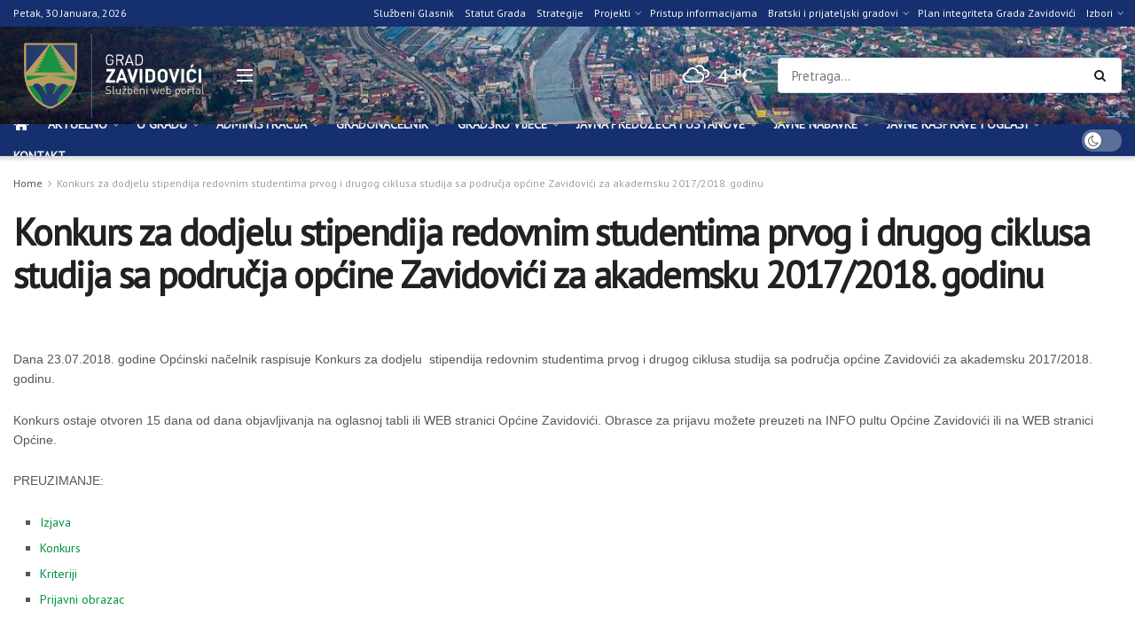

--- FILE ---
content_type: text/html; charset=UTF-8
request_url: https://zavidovici.ba/konkurs-za-dodjelu-stipendija-redovnim-studentima-prvog-i-drugog-ciklusa-studija-sa-podrucja-opcine-zavidovici-za-akademsku-20172018-godinu/
body_size: 33804
content:
<!doctype html>
<!--[if lt IE 7]> <html class="no-js lt-ie9 lt-ie8 lt-ie7" lang="bs-BA"> <![endif]-->
<!--[if IE 7]>    <html class="no-js lt-ie9 lt-ie8" lang="bs-BA"> <![endif]-->
<!--[if IE 8]>    <html class="no-js lt-ie9" lang="bs-BA"> <![endif]-->
<!--[if IE 9]>    <html class="no-js lt-ie10" lang="bs-BA"> <![endif]-->
<!--[if gt IE 8]><!--> <html class="no-js" lang="bs-BA"> <!--<![endif]-->
<head>
    <meta http-equiv="Content-Type" content="text/html; charset=UTF-8" />
    <meta name='viewport' content='width=device-width, initial-scale=1, user-scalable=yes' />
    <link rel="profile" href="http://gmpg.org/xfn/11" />
    <link rel="pingback" href="https://zavidovici.ba/xmlrpc.php" />
    <script>!function(e,c){e[c]=e[c]+(e[c]&&" ")+"quform-js"}(document.documentElement,"className");</script><title>Konkurs za dodjelu stipendija redovnim studentima prvog i drugog ciklusa studija sa područja općine Zavidovići za akademsku 2017/2018. godinu &#8211; Grad Zavidovići</title>
<meta name='robots' content='max-image-preview:large' />
<meta property="og:type" content="article">
<meta property="og:title" content="Konkurs za dodjelu stipendija redovnim studentima prvog i drugog ciklusa studija sa područja općine Zavidovići za akademsku 2">
<meta property="og:site_name" content="Grad Zavidovići">
<meta property="og:description" content="Dana 23.07.2018. godine Općinski načelnik raspisuje Konkurs za dodjelu  stipendija redovnim studentima prvog i drugog ciklusa studija sa područja općine">
<meta property="og:url" content="https://zavidovici.ba/konkurs-za-dodjelu-stipendija-redovnim-studentima-prvog-i-drugog-ciklusa-studija-sa-podrucja-opcine-zavidovici-za-akademsku-20172018-godinu">
<meta property="og:locale" content="bs_BA">
<meta property="article:published_time" content="2018-07-24T10:04:55+02:00">
<meta property="article:modified_time" content="2018-07-24T10:04:55+02:00">
<meta property="article:author" content="https://zavidovici.ba">
<meta name="twitter:card" content="summary_large_image">
<meta name="twitter:title" content="Konkurs za dodjelu stipendija redovnim studentima prvog i drugog ciklusa studija sa područja općine Zavidovići za akademsku 2017/2018. godinu">
<meta name="twitter:description" content="Dana 23.07.2018. godine Općinski načelnik raspisuje Konkurs za dodjelu  stipendija redovnim studentima prvog i drugog ciklusa studija sa područja općine">
<meta name="twitter:url" content="https://zavidovici.ba/konkurs-za-dodjelu-stipendija-redovnim-studentima-prvog-i-drugog-ciklusa-studija-sa-podrucja-opcine-zavidovici-za-akademsku-20172018-godinu">
<meta name="twitter:site" content="https://zavidovici.ba">
			<script type="text/javascript">
			  var jnews_ajax_url = '/?ajax-request=jnews'
			</script>
			<script type="text/javascript">;window.jnews=window.jnews||{},window.jnews.library=window.jnews.library||{},window.jnews.library=function(){"use strict";var e=this;e.win=window,e.doc=document,e.noop=function(){},e.globalBody=e.doc.getElementsByTagName("body")[0],e.globalBody=e.globalBody?e.globalBody:e.doc,e.win.jnewsDataStorage=e.win.jnewsDataStorage||{_storage:new WeakMap,put:function(e,t,n){this._storage.has(e)||this._storage.set(e,new Map),this._storage.get(e).set(t,n)},get:function(e,t){return this._storage.get(e).get(t)},has:function(e,t){return this._storage.has(e)&&this._storage.get(e).has(t)},remove:function(e,t){var n=this._storage.get(e).delete(t);return 0===!this._storage.get(e).size&&this._storage.delete(e),n}},e.windowWidth=function(){return e.win.innerWidth||e.docEl.clientWidth||e.globalBody.clientWidth},e.windowHeight=function(){return e.win.innerHeight||e.docEl.clientHeight||e.globalBody.clientHeight},e.requestAnimationFrame=e.win.requestAnimationFrame||e.win.webkitRequestAnimationFrame||e.win.mozRequestAnimationFrame||e.win.msRequestAnimationFrame||window.oRequestAnimationFrame||function(e){return setTimeout(e,1e3/60)},e.cancelAnimationFrame=e.win.cancelAnimationFrame||e.win.webkitCancelAnimationFrame||e.win.webkitCancelRequestAnimationFrame||e.win.mozCancelAnimationFrame||e.win.msCancelRequestAnimationFrame||e.win.oCancelRequestAnimationFrame||function(e){clearTimeout(e)},e.classListSupport="classList"in document.createElement("_"),e.hasClass=e.classListSupport?function(e,t){return e.classList.contains(t)}:function(e,t){return e.className.indexOf(t)>=0},e.addClass=e.classListSupport?function(t,n){e.hasClass(t,n)||t.classList.add(n)}:function(t,n){e.hasClass(t,n)||(t.className+=" "+n)},e.removeClass=e.classListSupport?function(t,n){e.hasClass(t,n)&&t.classList.remove(n)}:function(t,n){e.hasClass(t,n)&&(t.className=t.className.replace(n,""))},e.objKeys=function(e){var t=[];for(var n in e)Object.prototype.hasOwnProperty.call(e,n)&&t.push(n);return t},e.isObjectSame=function(e,t){var n=!0;return JSON.stringify(e)!==JSON.stringify(t)&&(n=!1),n},e.extend=function(){for(var e,t,n,o=arguments[0]||{},i=1,a=arguments.length;i<a;i++)if(null!==(e=arguments[i]))for(t in e)o!==(n=e[t])&&void 0!==n&&(o[t]=n);return o},e.dataStorage=e.win.jnewsDataStorage,e.isVisible=function(e){return 0!==e.offsetWidth&&0!==e.offsetHeight||e.getBoundingClientRect().length},e.getHeight=function(e){return e.offsetHeight||e.clientHeight||e.getBoundingClientRect().height},e.getWidth=function(e){return e.offsetWidth||e.clientWidth||e.getBoundingClientRect().width},e.supportsPassive=!1;try{var t=Object.defineProperty({},"passive",{get:function(){e.supportsPassive=!0}});"createEvent"in e.doc?e.win.addEventListener("test",null,t):"fireEvent"in e.doc&&e.win.attachEvent("test",null)}catch(e){}e.passiveOption=!!e.supportsPassive&&{passive:!0},e.setStorage=function(e,t){e="jnews-"+e;var n={expired:Math.floor(((new Date).getTime()+432e5)/1e3)};t=Object.assign(n,t);localStorage.setItem(e,JSON.stringify(t))},e.getStorage=function(e){e="jnews-"+e;var t=localStorage.getItem(e);return null!==t&&0<t.length?JSON.parse(localStorage.getItem(e)):{}},e.expiredStorage=function(){var t,n="jnews-";for(var o in localStorage)o.indexOf(n)>-1&&"undefined"!==(t=e.getStorage(o.replace(n,""))).expired&&t.expired<Math.floor((new Date).getTime()/1e3)&&localStorage.removeItem(o)},e.addEvents=function(t,n,o){for(var i in n){var a=["touchstart","touchmove"].indexOf(i)>=0&&!o&&e.passiveOption;"createEvent"in e.doc?t.addEventListener(i,n[i],a):"fireEvent"in e.doc&&t.attachEvent("on"+i,n[i])}},e.removeEvents=function(t,n){for(var o in n)"createEvent"in e.doc?t.removeEventListener(o,n[o]):"fireEvent"in e.doc&&t.detachEvent("on"+o,n[o])},e.triggerEvents=function(t,n,o){var i;o=o||{detail:null};return"createEvent"in e.doc?(!(i=e.doc.createEvent("CustomEvent")||new CustomEvent(n)).initCustomEvent||i.initCustomEvent(n,!0,!1,o),void t.dispatchEvent(i)):"fireEvent"in e.doc?((i=e.doc.createEventObject()).eventType=n,void t.fireEvent("on"+i.eventType,i)):void 0},e.getParents=function(t,n){void 0===n&&(n=e.doc);for(var o=[],i=t.parentNode,a=!1;!a;)if(i){var r=i;r.querySelectorAll(n).length?a=!0:(o.push(r),i=r.parentNode)}else o=[],a=!0;return o},e.forEach=function(e,t,n){for(var o=0,i=e.length;o<i;o++)t.call(n,e[o],o)},e.getText=function(e){return e.innerText||e.textContent},e.setText=function(e,t){var n="object"==typeof t?t.innerText||t.textContent:t;e.innerText&&(e.innerText=n),e.textContent&&(e.textContent=n)},e.httpBuildQuery=function(t){return e.objKeys(t).reduce(function t(n){var o=arguments.length>1&&void 0!==arguments[1]?arguments[1]:null;return function(i,a){var r=n[a];a=encodeURIComponent(a);var s=o?"".concat(o,"[").concat(a,"]"):a;return null==r||"function"==typeof r?(i.push("".concat(s,"=")),i):["number","boolean","string"].includes(typeof r)?(i.push("".concat(s,"=").concat(encodeURIComponent(r))),i):(i.push(e.objKeys(r).reduce(t(r,s),[]).join("&")),i)}}(t),[]).join("&")},e.get=function(t,n,o,i){return o="function"==typeof o?o:e.noop,e.ajax("GET",t,n,o,i)},e.post=function(t,n,o,i){return o="function"==typeof o?o:e.noop,e.ajax("POST",t,n,o,i)},e.ajax=function(t,n,o,i,a){var r=new XMLHttpRequest,s=n,c=e.httpBuildQuery(o);if(t=-1!=["GET","POST"].indexOf(t)?t:"GET",r.open(t,s+("GET"==t?"?"+c:""),!0),"POST"==t&&r.setRequestHeader("Content-type","application/x-www-form-urlencoded"),r.setRequestHeader("X-Requested-With","XMLHttpRequest"),r.onreadystatechange=function(){4===r.readyState&&200<=r.status&&300>r.status&&"function"==typeof i&&i.call(void 0,r.response)},void 0!==a&&!a){return{xhr:r,send:function(){r.send("POST"==t?c:null)}}}return r.send("POST"==t?c:null),{xhr:r}},e.scrollTo=function(t,n,o){function i(e,t,n){this.start=this.position(),this.change=e-this.start,this.currentTime=0,this.increment=20,this.duration=void 0===n?500:n,this.callback=t,this.finish=!1,this.animateScroll()}return Math.easeInOutQuad=function(e,t,n,o){return(e/=o/2)<1?n/2*e*e+t:-n/2*(--e*(e-2)-1)+t},i.prototype.stop=function(){this.finish=!0},i.prototype.move=function(t){e.doc.documentElement.scrollTop=t,e.globalBody.parentNode.scrollTop=t,e.globalBody.scrollTop=t},i.prototype.position=function(){return e.doc.documentElement.scrollTop||e.globalBody.parentNode.scrollTop||e.globalBody.scrollTop},i.prototype.animateScroll=function(){this.currentTime+=this.increment;var t=Math.easeInOutQuad(this.currentTime,this.start,this.change,this.duration);this.move(t),this.currentTime<this.duration&&!this.finish?e.requestAnimationFrame.call(e.win,this.animateScroll.bind(this)):this.callback&&"function"==typeof this.callback&&this.callback()},new i(t,n,o)},e.unwrap=function(t){var n,o=t;e.forEach(t,(function(e,t){n?n+=e:n=e})),o.replaceWith(n)},e.performance={start:function(e){performance.mark(e+"Start")},stop:function(e){performance.mark(e+"End"),performance.measure(e,e+"Start",e+"End")}},e.fps=function(){var t=0,n=0,o=0;!function(){var i=t=0,a=0,r=0,s=document.getElementById("fpsTable"),c=function(t){void 0===document.getElementsByTagName("body")[0]?e.requestAnimationFrame.call(e.win,(function(){c(t)})):document.getElementsByTagName("body")[0].appendChild(t)};null===s&&((s=document.createElement("div")).style.position="fixed",s.style.top="120px",s.style.left="10px",s.style.width="100px",s.style.height="20px",s.style.border="1px solid black",s.style.fontSize="11px",s.style.zIndex="100000",s.style.backgroundColor="white",s.id="fpsTable",c(s));var l=function(){o++,n=Date.now(),(a=(o/(r=(n-t)/1e3)).toPrecision(2))!=i&&(i=a,s.innerHTML=i+"fps"),1<r&&(t=n,o=0),e.requestAnimationFrame.call(e.win,l)};l()}()},e.instr=function(e,t){for(var n=0;n<t.length;n++)if(-1!==e.toLowerCase().indexOf(t[n].toLowerCase()))return!0},e.winLoad=function(t,n){function o(o){if("complete"===e.doc.readyState||"interactive"===e.doc.readyState)return!o||n?setTimeout(t,n||1):t(o),1}o()||e.addEvents(e.win,{load:o})},e.docReady=function(t,n){function o(o){if("complete"===e.doc.readyState||"interactive"===e.doc.readyState)return!o||n?setTimeout(t,n||1):t(o),1}o()||e.addEvents(e.doc,{DOMContentLoaded:o})},e.fireOnce=function(){e.docReady((function(){e.assets=e.assets||[],e.assets.length&&(e.boot(),e.load_assets())}),50)},e.boot=function(){e.length&&e.doc.querySelectorAll("style[media]").forEach((function(e){"not all"==e.getAttribute("media")&&e.removeAttribute("media")}))},e.create_js=function(t,n){var o=e.doc.createElement("script");switch(o.setAttribute("src",t),n){case"defer":o.setAttribute("defer",!0);break;case"async":o.setAttribute("async",!0);break;case"deferasync":o.setAttribute("defer",!0),o.setAttribute("async",!0)}e.globalBody.appendChild(o)},e.load_assets=function(){"object"==typeof e.assets&&e.forEach(e.assets.slice(0),(function(t,n){var o="";t.defer&&(o+="defer"),t.async&&(o+="async"),e.create_js(t.url,o);var i=e.assets.indexOf(t);i>-1&&e.assets.splice(i,1)})),e.assets=jnewsoption.au_scripts=window.jnewsads=[]},e.setCookie=function(e,t,n){var o="";if(n){var i=new Date;i.setTime(i.getTime()+24*n*60*60*1e3),o="; expires="+i.toUTCString()}document.cookie=e+"="+(t||"")+o+"; path=/"},e.getCookie=function(e){for(var t=e+"=",n=document.cookie.split(";"),o=0;o<n.length;o++){for(var i=n[o];" "==i.charAt(0);)i=i.substring(1,i.length);if(0==i.indexOf(t))return i.substring(t.length,i.length)}return null},e.eraseCookie=function(e){document.cookie=e+"=; Path=/; Expires=Thu, 01 Jan 1970 00:00:01 GMT;"},e.docReady((function(){e.globalBody=e.globalBody==e.doc?e.doc.getElementsByTagName("body")[0]:e.globalBody,e.globalBody=e.globalBody?e.globalBody:e.doc})),e.winLoad((function(){e.winLoad((function(){var t=!1;if(void 0!==window.jnewsadmin)if(void 0!==window.file_version_checker){var n=e.objKeys(window.file_version_checker);n.length?n.forEach((function(e){t||"10.0.4"===window.file_version_checker[e]||(t=!0)})):t=!0}else t=!0;t&&(window.jnewsHelper.getMessage(),window.jnewsHelper.getNotice())}),2500)}))},window.jnews.library=new window.jnews.library;</script><link rel='dns-prefetch' href='//stats.wp.com' />
<link rel='dns-prefetch' href='//fonts.googleapis.com' />
<link rel='preconnect' href='https://fonts.gstatic.com' />
<link rel="alternate" type="application/rss+xml" title="Grad Zavidovići &raquo; novosti" href="https://zavidovici.ba/feed/" />
<link rel="alternate" type="application/rss+xml" title="Grad Zavidovići &raquo;  novosti o komentarima" href="https://zavidovici.ba/comments/feed/" />
<link rel="alternate" title="oEmbed (JSON)" type="application/json+oembed" href="https://zavidovici.ba/wp-json/oembed/1.0/embed?url=https%3A%2F%2Fzavidovici.ba%2Fkonkurs-za-dodjelu-stipendija-redovnim-studentima-prvog-i-drugog-ciklusa-studija-sa-podrucja-opcine-zavidovici-za-akademsku-20172018-godinu%2F" />
<link rel="alternate" title="oEmbed (XML)" type="text/xml+oembed" href="https://zavidovici.ba/wp-json/oembed/1.0/embed?url=https%3A%2F%2Fzavidovici.ba%2Fkonkurs-za-dodjelu-stipendija-redovnim-studentima-prvog-i-drugog-ciklusa-studija-sa-podrucja-opcine-zavidovici-za-akademsku-20172018-godinu%2F&#038;format=xml" />
<style id='wp-img-auto-sizes-contain-inline-css' type='text/css'>
img:is([sizes=auto i],[sizes^="auto," i]){contain-intrinsic-size:3000px 1500px}
/*# sourceURL=wp-img-auto-sizes-contain-inline-css */
</style>
<style id='wp-emoji-styles-inline-css' type='text/css'>

	img.wp-smiley, img.emoji {
		display: inline !important;
		border: none !important;
		box-shadow: none !important;
		height: 1em !important;
		width: 1em !important;
		margin: 0 0.07em !important;
		vertical-align: -0.1em !important;
		background: none !important;
		padding: 0 !important;
	}
/*# sourceURL=wp-emoji-styles-inline-css */
</style>
<link rel='stylesheet' id='wp-block-library-css' href='https://zavidovici.ba/wp-includes/css/dist/block-library/style.min.css?ver=6.9' type='text/css' media='all' />
<style id='classic-theme-styles-inline-css' type='text/css'>
/*! This file is auto-generated */
.wp-block-button__link{color:#fff;background-color:#32373c;border-radius:9999px;box-shadow:none;text-decoration:none;padding:calc(.667em + 2px) calc(1.333em + 2px);font-size:1.125em}.wp-block-file__button{background:#32373c;color:#fff;text-decoration:none}
/*# sourceURL=/wp-includes/css/classic-themes.min.css */
</style>
<link rel='stylesheet' id='mediaelement-css' href='https://zavidovici.ba/wp-includes/js/mediaelement/mediaelementplayer-legacy.min.css?ver=4.2.17' type='text/css' media='all' />
<link rel='stylesheet' id='wp-mediaelement-css' href='https://zavidovici.ba/wp-includes/js/mediaelement/wp-mediaelement.min.css?ver=6.9' type='text/css' media='all' />
<style id='jetpack-sharing-buttons-style-inline-css' type='text/css'>
.jetpack-sharing-buttons__services-list{display:flex;flex-direction:row;flex-wrap:wrap;gap:0;list-style-type:none;margin:5px;padding:0}.jetpack-sharing-buttons__services-list.has-small-icon-size{font-size:12px}.jetpack-sharing-buttons__services-list.has-normal-icon-size{font-size:16px}.jetpack-sharing-buttons__services-list.has-large-icon-size{font-size:24px}.jetpack-sharing-buttons__services-list.has-huge-icon-size{font-size:36px}@media print{.jetpack-sharing-buttons__services-list{display:none!important}}.editor-styles-wrapper .wp-block-jetpack-sharing-buttons{gap:0;padding-inline-start:0}ul.jetpack-sharing-buttons__services-list.has-background{padding:1.25em 2.375em}
/*# sourceURL=https://zavidovici.ba/wp-content/plugins/jetpack/_inc/blocks/sharing-buttons/view.css */
</style>
<style id='global-styles-inline-css' type='text/css'>
:root{--wp--preset--aspect-ratio--square: 1;--wp--preset--aspect-ratio--4-3: 4/3;--wp--preset--aspect-ratio--3-4: 3/4;--wp--preset--aspect-ratio--3-2: 3/2;--wp--preset--aspect-ratio--2-3: 2/3;--wp--preset--aspect-ratio--16-9: 16/9;--wp--preset--aspect-ratio--9-16: 9/16;--wp--preset--color--black: #000000;--wp--preset--color--cyan-bluish-gray: #abb8c3;--wp--preset--color--white: #ffffff;--wp--preset--color--pale-pink: #f78da7;--wp--preset--color--vivid-red: #cf2e2e;--wp--preset--color--luminous-vivid-orange: #ff6900;--wp--preset--color--luminous-vivid-amber: #fcb900;--wp--preset--color--light-green-cyan: #7bdcb5;--wp--preset--color--vivid-green-cyan: #00d084;--wp--preset--color--pale-cyan-blue: #8ed1fc;--wp--preset--color--vivid-cyan-blue: #0693e3;--wp--preset--color--vivid-purple: #9b51e0;--wp--preset--gradient--vivid-cyan-blue-to-vivid-purple: linear-gradient(135deg,rgb(6,147,227) 0%,rgb(155,81,224) 100%);--wp--preset--gradient--light-green-cyan-to-vivid-green-cyan: linear-gradient(135deg,rgb(122,220,180) 0%,rgb(0,208,130) 100%);--wp--preset--gradient--luminous-vivid-amber-to-luminous-vivid-orange: linear-gradient(135deg,rgb(252,185,0) 0%,rgb(255,105,0) 100%);--wp--preset--gradient--luminous-vivid-orange-to-vivid-red: linear-gradient(135deg,rgb(255,105,0) 0%,rgb(207,46,46) 100%);--wp--preset--gradient--very-light-gray-to-cyan-bluish-gray: linear-gradient(135deg,rgb(238,238,238) 0%,rgb(169,184,195) 100%);--wp--preset--gradient--cool-to-warm-spectrum: linear-gradient(135deg,rgb(74,234,220) 0%,rgb(151,120,209) 20%,rgb(207,42,186) 40%,rgb(238,44,130) 60%,rgb(251,105,98) 80%,rgb(254,248,76) 100%);--wp--preset--gradient--blush-light-purple: linear-gradient(135deg,rgb(255,206,236) 0%,rgb(152,150,240) 100%);--wp--preset--gradient--blush-bordeaux: linear-gradient(135deg,rgb(254,205,165) 0%,rgb(254,45,45) 50%,rgb(107,0,62) 100%);--wp--preset--gradient--luminous-dusk: linear-gradient(135deg,rgb(255,203,112) 0%,rgb(199,81,192) 50%,rgb(65,88,208) 100%);--wp--preset--gradient--pale-ocean: linear-gradient(135deg,rgb(255,245,203) 0%,rgb(182,227,212) 50%,rgb(51,167,181) 100%);--wp--preset--gradient--electric-grass: linear-gradient(135deg,rgb(202,248,128) 0%,rgb(113,206,126) 100%);--wp--preset--gradient--midnight: linear-gradient(135deg,rgb(2,3,129) 0%,rgb(40,116,252) 100%);--wp--preset--font-size--small: 13px;--wp--preset--font-size--medium: 20px;--wp--preset--font-size--large: 36px;--wp--preset--font-size--x-large: 42px;--wp--preset--spacing--20: 0.44rem;--wp--preset--spacing--30: 0.67rem;--wp--preset--spacing--40: 1rem;--wp--preset--spacing--50: 1.5rem;--wp--preset--spacing--60: 2.25rem;--wp--preset--spacing--70: 3.38rem;--wp--preset--spacing--80: 5.06rem;--wp--preset--shadow--natural: 6px 6px 9px rgba(0, 0, 0, 0.2);--wp--preset--shadow--deep: 12px 12px 50px rgba(0, 0, 0, 0.4);--wp--preset--shadow--sharp: 6px 6px 0px rgba(0, 0, 0, 0.2);--wp--preset--shadow--outlined: 6px 6px 0px -3px rgb(255, 255, 255), 6px 6px rgb(0, 0, 0);--wp--preset--shadow--crisp: 6px 6px 0px rgb(0, 0, 0);}:where(.is-layout-flex){gap: 0.5em;}:where(.is-layout-grid){gap: 0.5em;}body .is-layout-flex{display: flex;}.is-layout-flex{flex-wrap: wrap;align-items: center;}.is-layout-flex > :is(*, div){margin: 0;}body .is-layout-grid{display: grid;}.is-layout-grid > :is(*, div){margin: 0;}:where(.wp-block-columns.is-layout-flex){gap: 2em;}:where(.wp-block-columns.is-layout-grid){gap: 2em;}:where(.wp-block-post-template.is-layout-flex){gap: 1.25em;}:where(.wp-block-post-template.is-layout-grid){gap: 1.25em;}.has-black-color{color: var(--wp--preset--color--black) !important;}.has-cyan-bluish-gray-color{color: var(--wp--preset--color--cyan-bluish-gray) !important;}.has-white-color{color: var(--wp--preset--color--white) !important;}.has-pale-pink-color{color: var(--wp--preset--color--pale-pink) !important;}.has-vivid-red-color{color: var(--wp--preset--color--vivid-red) !important;}.has-luminous-vivid-orange-color{color: var(--wp--preset--color--luminous-vivid-orange) !important;}.has-luminous-vivid-amber-color{color: var(--wp--preset--color--luminous-vivid-amber) !important;}.has-light-green-cyan-color{color: var(--wp--preset--color--light-green-cyan) !important;}.has-vivid-green-cyan-color{color: var(--wp--preset--color--vivid-green-cyan) !important;}.has-pale-cyan-blue-color{color: var(--wp--preset--color--pale-cyan-blue) !important;}.has-vivid-cyan-blue-color{color: var(--wp--preset--color--vivid-cyan-blue) !important;}.has-vivid-purple-color{color: var(--wp--preset--color--vivid-purple) !important;}.has-black-background-color{background-color: var(--wp--preset--color--black) !important;}.has-cyan-bluish-gray-background-color{background-color: var(--wp--preset--color--cyan-bluish-gray) !important;}.has-white-background-color{background-color: var(--wp--preset--color--white) !important;}.has-pale-pink-background-color{background-color: var(--wp--preset--color--pale-pink) !important;}.has-vivid-red-background-color{background-color: var(--wp--preset--color--vivid-red) !important;}.has-luminous-vivid-orange-background-color{background-color: var(--wp--preset--color--luminous-vivid-orange) !important;}.has-luminous-vivid-amber-background-color{background-color: var(--wp--preset--color--luminous-vivid-amber) !important;}.has-light-green-cyan-background-color{background-color: var(--wp--preset--color--light-green-cyan) !important;}.has-vivid-green-cyan-background-color{background-color: var(--wp--preset--color--vivid-green-cyan) !important;}.has-pale-cyan-blue-background-color{background-color: var(--wp--preset--color--pale-cyan-blue) !important;}.has-vivid-cyan-blue-background-color{background-color: var(--wp--preset--color--vivid-cyan-blue) !important;}.has-vivid-purple-background-color{background-color: var(--wp--preset--color--vivid-purple) !important;}.has-black-border-color{border-color: var(--wp--preset--color--black) !important;}.has-cyan-bluish-gray-border-color{border-color: var(--wp--preset--color--cyan-bluish-gray) !important;}.has-white-border-color{border-color: var(--wp--preset--color--white) !important;}.has-pale-pink-border-color{border-color: var(--wp--preset--color--pale-pink) !important;}.has-vivid-red-border-color{border-color: var(--wp--preset--color--vivid-red) !important;}.has-luminous-vivid-orange-border-color{border-color: var(--wp--preset--color--luminous-vivid-orange) !important;}.has-luminous-vivid-amber-border-color{border-color: var(--wp--preset--color--luminous-vivid-amber) !important;}.has-light-green-cyan-border-color{border-color: var(--wp--preset--color--light-green-cyan) !important;}.has-vivid-green-cyan-border-color{border-color: var(--wp--preset--color--vivid-green-cyan) !important;}.has-pale-cyan-blue-border-color{border-color: var(--wp--preset--color--pale-cyan-blue) !important;}.has-vivid-cyan-blue-border-color{border-color: var(--wp--preset--color--vivid-cyan-blue) !important;}.has-vivid-purple-border-color{border-color: var(--wp--preset--color--vivid-purple) !important;}.has-vivid-cyan-blue-to-vivid-purple-gradient-background{background: var(--wp--preset--gradient--vivid-cyan-blue-to-vivid-purple) !important;}.has-light-green-cyan-to-vivid-green-cyan-gradient-background{background: var(--wp--preset--gradient--light-green-cyan-to-vivid-green-cyan) !important;}.has-luminous-vivid-amber-to-luminous-vivid-orange-gradient-background{background: var(--wp--preset--gradient--luminous-vivid-amber-to-luminous-vivid-orange) !important;}.has-luminous-vivid-orange-to-vivid-red-gradient-background{background: var(--wp--preset--gradient--luminous-vivid-orange-to-vivid-red) !important;}.has-very-light-gray-to-cyan-bluish-gray-gradient-background{background: var(--wp--preset--gradient--very-light-gray-to-cyan-bluish-gray) !important;}.has-cool-to-warm-spectrum-gradient-background{background: var(--wp--preset--gradient--cool-to-warm-spectrum) !important;}.has-blush-light-purple-gradient-background{background: var(--wp--preset--gradient--blush-light-purple) !important;}.has-blush-bordeaux-gradient-background{background: var(--wp--preset--gradient--blush-bordeaux) !important;}.has-luminous-dusk-gradient-background{background: var(--wp--preset--gradient--luminous-dusk) !important;}.has-pale-ocean-gradient-background{background: var(--wp--preset--gradient--pale-ocean) !important;}.has-electric-grass-gradient-background{background: var(--wp--preset--gradient--electric-grass) !important;}.has-midnight-gradient-background{background: var(--wp--preset--gradient--midnight) !important;}.has-small-font-size{font-size: var(--wp--preset--font-size--small) !important;}.has-medium-font-size{font-size: var(--wp--preset--font-size--medium) !important;}.has-large-font-size{font-size: var(--wp--preset--font-size--large) !important;}.has-x-large-font-size{font-size: var(--wp--preset--font-size--x-large) !important;}
:where(.wp-block-post-template.is-layout-flex){gap: 1.25em;}:where(.wp-block-post-template.is-layout-grid){gap: 1.25em;}
:where(.wp-block-term-template.is-layout-flex){gap: 1.25em;}:where(.wp-block-term-template.is-layout-grid){gap: 1.25em;}
:where(.wp-block-columns.is-layout-flex){gap: 2em;}:where(.wp-block-columns.is-layout-grid){gap: 2em;}
:root :where(.wp-block-pullquote){font-size: 1.5em;line-height: 1.6;}
/*# sourceURL=global-styles-inline-css */
</style>
<link rel='stylesheet' id='pb-accordion-blocks-style-css' href='https://zavidovici.ba/wp-content/plugins/accordion-blocks/build/index.css?ver=1.5.0' type='text/css' media='all' />
<link rel='stylesheet' id='simple-weather-css' href='https://zavidovici.ba/wp-content/plugins/simple-weather/css/simple-weather.css?ver=4.0' type='text/css' media='all' />
<link rel='stylesheet' id='quform-css' href='https://zavidovici.ba/wp-content/plugins/quform/cache/quform.css?ver=1763973597' type='text/css' media='all' />
<link rel='stylesheet' id='jnews-parent-style-css' href='https://zavidovici.ba/wp-content/themes/jnews/style.css?ver=6.9' type='text/css' media='all' />
<link rel='stylesheet' id='elementor-frontend-css' href='https://zavidovici.ba/wp-content/plugins/elementor/assets/css/frontend.min.css?ver=3.34.3' type='text/css' media='all' />
<link rel='stylesheet' id='jeg_customizer_font-css' href='//fonts.googleapis.com/css?family=PT+Sans%3Areguler&#038;display=swap&#038;ver=1.3.0' type='text/css' media='all' />
<link rel='stylesheet' id='font-awesome-css' href='https://zavidovici.ba/wp-content/plugins/elementor/assets/lib/font-awesome/css/font-awesome.min.css?ver=4.7.0' type='text/css' media='all' />
<link rel='stylesheet' id='jnews-frontend-css' href='https://zavidovici.ba/wp-content/themes/jnews/assets/dist/frontend.min.css?ver=1.0.0' type='text/css' media='all' />
<link rel='stylesheet' id='jnews-elementor-css' href='https://zavidovici.ba/wp-content/themes/jnews/assets/css/elementor-frontend.css?ver=1.0.0' type='text/css' media='all' />
<link rel='stylesheet' id='jnews-style-css' href='https://zavidovici.ba/wp-content/themes/jnews-child/style.css?ver=1.0.0' type='text/css' media='all' />
<link rel='stylesheet' id='jnews-darkmode-css' href='https://zavidovici.ba/wp-content/themes/jnews/assets/css/darkmode.css?ver=1.0.0' type='text/css' media='all' />
<link rel='stylesheet' id='jnews-scheme-css' href='https://zavidovici.ba/wp-content/themes/jnews/data/import/localnews/scheme.css?ver=1.0.0' type='text/css' media='all' />
<link rel='stylesheet' id='jnews-social-login-style-css' href='https://zavidovici.ba/wp-content/plugins/jnews-social-login/assets/css/plugin.css?ver=11.0.5' type='text/css' media='all' />
<link rel='stylesheet' id='jnews-weather-style-css' href='https://zavidovici.ba/wp-content/plugins/jnews-weather/assets/css/plugin.css?ver=11.0.2' type='text/css' media='all' />
<script type="text/javascript" src="https://zavidovici.ba/wp-includes/js/jquery/jquery.min.js?ver=3.7.1" id="jquery-core-js"></script>
<script type="text/javascript" src="https://zavidovici.ba/wp-includes/js/jquery/jquery-migrate.min.js?ver=3.4.1" id="jquery-migrate-js"></script>
<script type="text/javascript" src="https://zavidovici.ba/wp-content/plugins/happy-elementor-addons/assets/vendor/dom-purify/purify.min.js?ver=3.1.6" id="dom-purify-js"></script>
<link rel="https://api.w.org/" href="https://zavidovici.ba/wp-json/" /><link rel="alternate" title="JSON" type="application/json" href="https://zavidovici.ba/wp-json/wp/v2/pages/3274" /><link rel="EditURI" type="application/rsd+xml" title="RSD" href="https://zavidovici.ba/xmlrpc.php?rsd" />
<meta name="generator" content="WordPress 6.9" />
<link rel="canonical" href="https://zavidovici.ba/konkurs-za-dodjelu-stipendija-redovnim-studentima-prvog-i-drugog-ciklusa-studija-sa-podrucja-opcine-zavidovici-za-akademsku-20172018-godinu/" />
<link rel='shortlink' href='https://zavidovici.ba/?p=3274' />
	<style>img#wpstats{display:none}</style>
		<meta name="generator" content="Elementor 3.34.3; features: additional_custom_breakpoints; settings: css_print_method-external, google_font-enabled, font_display-auto">
			<style>
				.e-con.e-parent:nth-of-type(n+4):not(.e-lazyloaded):not(.e-no-lazyload),
				.e-con.e-parent:nth-of-type(n+4):not(.e-lazyloaded):not(.e-no-lazyload) * {
					background-image: none !important;
				}
				@media screen and (max-height: 1024px) {
					.e-con.e-parent:nth-of-type(n+3):not(.e-lazyloaded):not(.e-no-lazyload),
					.e-con.e-parent:nth-of-type(n+3):not(.e-lazyloaded):not(.e-no-lazyload) * {
						background-image: none !important;
					}
				}
				@media screen and (max-height: 640px) {
					.e-con.e-parent:nth-of-type(n+2):not(.e-lazyloaded):not(.e-no-lazyload),
					.e-con.e-parent:nth-of-type(n+2):not(.e-lazyloaded):not(.e-no-lazyload) * {
						background-image: none !important;
					}
				}
			</style>
			
<!-- Jetpack Open Graph Tags -->
<meta property="og:type" content="article" />
<meta property="og:title" content="Konkurs za dodjelu stipendija redovnim studentima prvog i drugog ciklusa studija sa područja općine Zavidovići za akademsku 2017/2018. godinu" />
<meta property="og:url" content="https://zavidovici.ba/konkurs-za-dodjelu-stipendija-redovnim-studentima-prvog-i-drugog-ciklusa-studija-sa-podrucja-opcine-zavidovici-za-akademsku-20172018-godinu/" />
<meta property="og:description" content="Dana 23.07.2018. godine Općinski načelnik raspisuje Konkurs za dodjelu  stipendija redovnim studentima prvog i drugog ciklusa studija sa područja općine Zavidovići za akademsku 2017/2018. godinu. K…" />
<meta property="article:published_time" content="2018-07-24T08:04:55+00:00" />
<meta property="article:modified_time" content="2018-07-24T08:04:55+00:00" />
<meta property="og:site_name" content="Grad Zavidovići" />
<meta property="og:image" content="https://zavidovici.ba/wp-content/uploads/2021/12/cropped-logo-1-e1650289823645.png" />
<meta property="og:image:width" content="512" />
<meta property="og:image:height" content="512" />
<meta property="og:image:alt" content="" />
<meta property="og:locale" content="bs_BA" />
<meta name="twitter:text:title" content="Konkurs za dodjelu stipendija redovnim studentima prvog i drugog ciklusa studija sa područja općine Zavidovići za akademsku 2017/2018. godinu" />
<meta name="twitter:image" content="https://zavidovici.ba/wp-content/uploads/2021/12/cropped-logo-1-e1650289823645-350x350.png" />
<meta name="twitter:card" content="summary" />

<!-- End Jetpack Open Graph Tags -->
<script type='application/ld+json'>{"@context":"http:\/\/schema.org","@type":"Organization","@id":"https:\/\/zavidovici.ba\/#organization","url":"https:\/\/zavidovici.ba\/","name":"","logo":{"@type":"ImageObject","url":""},"sameAs":["https:\/\/www.facebook.com\/Op%C4%87ina-Zavidovi%C4%87i-Op%C4%87inski-na%C4%8Delnik-103532794437976\/","https:\/\/www.youtube.com\/c\/Smarttelevizija\/search?query=Zavidovi%C4%87i"]}</script>
<script type='application/ld+json'>{"@context":"http:\/\/schema.org","@type":"WebSite","@id":"https:\/\/zavidovici.ba\/#website","url":"https:\/\/zavidovici.ba\/","name":"","potentialAction":{"@type":"SearchAction","target":"https:\/\/zavidovici.ba\/?s={search_term_string}","query-input":"required name=search_term_string"}}</script>
<link rel="icon" href="https://zavidovici.ba/wp-content/uploads/2021/12/cropped-logo-1-e1650289823645-75x75.png" sizes="32x32" />
<link rel="icon" href="https://zavidovici.ba/wp-content/uploads/2021/12/elementor/thumbs/cropped-logo-1-e1650289823645-poljl8ubxatfoi7xkfnc7235hbf2f0ktanyn4hlwpc.png" sizes="192x192" />
<link rel="apple-touch-icon" href="https://zavidovici.ba/wp-content/uploads/2021/12/elementor/thumbs/cropped-logo-1-e1650289823645-poljl8ubxatfoi7xkfnc7235hbf2f0ktanyn4hlwpc.png" />
<meta name="msapplication-TileImage" content="https://zavidovici.ba/wp-content/uploads/2021/12/cropped-logo-1-e1650289823645-350x350.png" />
<style id="jeg_dynamic_css" type="text/css" data-type="jeg_custom-css">@media only screen and (min-width : 1200px) { .container, .jeg_vc_content > .vc_row, .jeg_vc_content > .wpb-content-wrapper > .vc_row, .jeg_vc_content > .vc_element > .vc_row, .jeg_vc_content > .wpb-content-wrapper > .vc_element > .vc_row, .jeg_vc_content > .vc_row[data-vc-full-width="true"]:not([data-vc-stretch-content="true"]) > .jeg-vc-wrapper, .jeg_vc_content > .wpb-content-wrapper > .vc_row[data-vc-full-width="true"]:not([data-vc-stretch-content="true"]) > .jeg-vc-wrapper, .jeg_vc_content > .vc_element > .vc_row[data-vc-full-width="true"]:not([data-vc-stretch-content="true"]) > .jeg-vc-wrapper, .jeg_vc_content > .wpb-content-wrapper > .vc_element > .vc_row[data-vc-full-width="true"]:not([data-vc-stretch-content="true"]) > .jeg-vc-wrapper, .elementor-section.elementor-section-boxed > .elementor-container { max-width : 1370px; } .e-con-boxed.e-parent { --content-width : 1370px; }  } @media only screen and (min-width : 1441px) { .container, .jeg_vc_content > .vc_row, .jeg_vc_content > .wpb-content-wrapper > .vc_row, .jeg_vc_content > .vc_element > .vc_row, .jeg_vc_content > .wpb-content-wrapper > .vc_element > .vc_row, .jeg_vc_content > .vc_row[data-vc-full-width="true"]:not([data-vc-stretch-content="true"]) > .jeg-vc-wrapper, .jeg_vc_content > .wpb-content-wrapper > .vc_row[data-vc-full-width="true"]:not([data-vc-stretch-content="true"]) > .jeg-vc-wrapper, .jeg_vc_content > .vc_element > .vc_row[data-vc-full-width="true"]:not([data-vc-stretch-content="true"]) > .jeg-vc-wrapper, .jeg_vc_content > .wpb-content-wrapper > .vc_element > .vc_row[data-vc-full-width="true"]:not([data-vc-stretch-content="true"]) > .jeg-vc-wrapper , .elementor-section.elementor-section-boxed > .elementor-container { max-width : 1400px; } .e-con-boxed.e-parent { --content-width : 1400px; }  } body { --j-accent-color : #009440; --j-alt-color : #29166f; } a, .jeg_menu_style_5>li>a:hover, .jeg_menu_style_5>li.sfHover>a, .jeg_menu_style_5>li.current-menu-item>a, .jeg_menu_style_5>li.current-menu-ancestor>a, .jeg_navbar .jeg_menu:not(.jeg_main_menu)>li>a:hover, .jeg_midbar .jeg_menu:not(.jeg_main_menu)>li>a:hover, .jeg_side_tabs li.active, .jeg_block_heading_5 strong, .jeg_block_heading_6 strong, .jeg_block_heading_7 strong, .jeg_block_heading_8 strong, .jeg_subcat_list li a:hover, .jeg_subcat_list li button:hover, .jeg_pl_lg_7 .jeg_thumb .jeg_post_category a, .jeg_pl_xs_2:before, .jeg_pl_xs_4 .jeg_postblock_content:before, .jeg_postblock .jeg_post_title a:hover, .jeg_hero_style_6 .jeg_post_title a:hover, .jeg_sidefeed .jeg_pl_xs_3 .jeg_post_title a:hover, .widget_jnews_popular .jeg_post_title a:hover, .jeg_meta_author a, .widget_archive li a:hover, .widget_pages li a:hover, .widget_meta li a:hover, .widget_recent_entries li a:hover, .widget_rss li a:hover, .widget_rss cite, .widget_categories li a:hover, .widget_categories li.current-cat>a, #breadcrumbs a:hover, .jeg_share_count .counts, .commentlist .bypostauthor>.comment-body>.comment-author>.fn, span.required, .jeg_review_title, .bestprice .price, .authorlink a:hover, .jeg_vertical_playlist .jeg_video_playlist_play_icon, .jeg_vertical_playlist .jeg_video_playlist_item.active .jeg_video_playlist_thumbnail:before, .jeg_horizontal_playlist .jeg_video_playlist_play, .woocommerce li.product .pricegroup .button, .widget_display_forums li a:hover, .widget_display_topics li:before, .widget_display_replies li:before, .widget_display_views li:before, .bbp-breadcrumb a:hover, .jeg_mobile_menu li.sfHover>a, .jeg_mobile_menu li a:hover, .split-template-6 .pagenum, .jeg_mobile_menu_style_5>li>a:hover, .jeg_mobile_menu_style_5>li.sfHover>a, .jeg_mobile_menu_style_5>li.current-menu-item>a, .jeg_mobile_menu_style_5>li.current-menu-ancestor>a, .jeg_mobile_menu.jeg_menu_dropdown li.open > div > a ,.jeg_menu_dropdown.language-swicher .sub-menu li a:hover { color : #009440; } .jeg_menu_style_1>li>a:before, .jeg_menu_style_2>li>a:before, .jeg_menu_style_3>li>a:before, .jeg_side_toggle, .jeg_slide_caption .jeg_post_category a, .jeg_slider_type_1_wrapper .tns-controls button.tns-next, .jeg_block_heading_1 .jeg_block_title span, .jeg_block_heading_2 .jeg_block_title span, .jeg_block_heading_3, .jeg_block_heading_4 .jeg_block_title span, .jeg_block_heading_6:after, .jeg_pl_lg_box .jeg_post_category a, .jeg_pl_md_box .jeg_post_category a, .jeg_readmore:hover, .jeg_thumb .jeg_post_category a, .jeg_block_loadmore a:hover, .jeg_postblock.alt .jeg_block_loadmore a:hover, .jeg_block_loadmore a.active, .jeg_postblock_carousel_2 .jeg_post_category a, .jeg_heroblock .jeg_post_category a, .jeg_pagenav_1 .page_number.active, .jeg_pagenav_1 .page_number.active:hover, input[type="submit"], .btn, .button, .widget_tag_cloud a:hover, .popularpost_item:hover .jeg_post_title a:before, .jeg_splitpost_4 .page_nav, .jeg_splitpost_5 .page_nav, .jeg_post_via a:hover, .jeg_post_source a:hover, .jeg_post_tags a:hover, .comment-reply-title small a:before, .comment-reply-title small a:after, .jeg_storelist .productlink, .authorlink li.active a:before, .jeg_footer.dark .socials_widget:not(.nobg) a:hover .fa,.jeg_footer.dark .socials_widget:not(.nobg) a:hover span.jeg-icon, div.jeg_breakingnews_title, .jeg_overlay_slider_bottom_wrapper .tns-controls button, .jeg_overlay_slider_bottom_wrapper .tns-controls button:hover, .jeg_vertical_playlist .jeg_video_playlist_current, .woocommerce span.onsale, .woocommerce #respond input#submit:hover, .woocommerce a.button:hover, .woocommerce button.button:hover, .woocommerce input.button:hover, .woocommerce #respond input#submit.alt, .woocommerce a.button.alt, .woocommerce button.button.alt, .woocommerce input.button.alt, .jeg_popup_post .caption, .jeg_footer.dark input[type="submit"], .jeg_footer.dark .btn, .jeg_footer.dark .button, .footer_widget.widget_tag_cloud a:hover, .jeg_inner_content .content-inner .jeg_post_category a:hover, #buddypress .standard-form button, #buddypress a.button, #buddypress input[type="submit"], #buddypress input[type="button"], #buddypress input[type="reset"], #buddypress ul.button-nav li a, #buddypress .generic-button a, #buddypress .generic-button button, #buddypress .comment-reply-link, #buddypress a.bp-title-button, #buddypress.buddypress-wrap .members-list li .user-update .activity-read-more a, div#buddypress .standard-form button:hover, div#buddypress a.button:hover, div#buddypress input[type="submit"]:hover, div#buddypress input[type="button"]:hover, div#buddypress input[type="reset"]:hover, div#buddypress ul.button-nav li a:hover, div#buddypress .generic-button a:hover, div#buddypress .generic-button button:hover, div#buddypress .comment-reply-link:hover, div#buddypress a.bp-title-button:hover, div#buddypress.buddypress-wrap .members-list li .user-update .activity-read-more a:hover, #buddypress #item-nav .item-list-tabs ul li a:before, .jeg_inner_content .jeg_meta_container .follow-wrapper a { background-color : #009440; } .jeg_block_heading_7 .jeg_block_title span, .jeg_readmore:hover, .jeg_block_loadmore a:hover, .jeg_block_loadmore a.active, .jeg_pagenav_1 .page_number.active, .jeg_pagenav_1 .page_number.active:hover, .jeg_pagenav_3 .page_number:hover, .jeg_prevnext_post a:hover h3, .jeg_overlay_slider .jeg_post_category, .jeg_sidefeed .jeg_post.active, .jeg_vertical_playlist.jeg_vertical_playlist .jeg_video_playlist_item.active .jeg_video_playlist_thumbnail img, .jeg_horizontal_playlist .jeg_video_playlist_item.active { border-color : #009440; } .jeg_tabpost_nav li.active, .woocommerce div.product .woocommerce-tabs ul.tabs li.active, .jeg_mobile_menu_style_1>li.current-menu-item a, .jeg_mobile_menu_style_1>li.current-menu-ancestor a, .jeg_mobile_menu_style_2>li.current-menu-item::after, .jeg_mobile_menu_style_2>li.current-menu-ancestor::after, .jeg_mobile_menu_style_3>li.current-menu-item::before, .jeg_mobile_menu_style_3>li.current-menu-ancestor::before { border-bottom-color : #009440; } .jeg_post_share .jeg-icon svg { fill : #009440; } .jeg_post_meta .fa, .jeg_post_meta .jpwt-icon, .entry-header .jeg_post_meta .fa, .jeg_review_stars, .jeg_price_review_list { color : #29166f; } .jeg_share_button.share-float.share-monocrhome a { background-color : #29166f; } .jeg_topbar .jeg_nav_row, .jeg_topbar .jeg_search_no_expand .jeg_search_input { line-height : 30px; } .jeg_topbar .jeg_nav_row, .jeg_topbar .jeg_nav_icon { height : 30px; } .jeg_topbar img { max-height : 30px; } .jeg_topbar, .jeg_topbar.dark, .jeg_topbar.custom { background : #16306f; } .jeg_midbar { height : 110px; background-image : url("https://zavidovici.ba/wp-content/uploads/2022/04/header-background-v1.jpg"); background-position : center center; background-size : cover; } .jeg_midbar img { max-height : 110px; } .jeg_header .jeg_bottombar.jeg_navbar,.jeg_bottombar .jeg_nav_icon { height : 36px; } .jeg_header .jeg_bottombar.jeg_navbar, .jeg_header .jeg_bottombar .jeg_main_menu:not(.jeg_menu_style_1) > li > a, .jeg_header .jeg_bottombar .jeg_menu_style_1 > li, .jeg_header .jeg_bottombar .jeg_menu:not(.jeg_main_menu) > li > a { line-height : 36px; } .jeg_bottombar img { max-height : 36px; } .jeg_header .jeg_bottombar.jeg_navbar_wrapper:not(.jeg_navbar_boxed), .jeg_header .jeg_bottombar.jeg_navbar_boxed .jeg_nav_row { background : #16306f; } .jeg_header .jeg_navbar_menuborder .jeg_main_menu > li:not(:last-child), .jeg_header .jeg_navbar_menuborder .jeg_nav_item, .jeg_navbar_boxed .jeg_nav_row, .jeg_header .jeg_navbar_menuborder:not(.jeg_navbar_boxed) .jeg_nav_left .jeg_nav_item:first-child { border-color : #16306f; } .jeg_header .jeg_bottombar, .jeg_header .jeg_bottombar.jeg_navbar_dark { color : #ffffff; } .jeg_header_wrapper .jeg_bottombar, .jeg_header_wrapper .jeg_bottombar.jeg_navbar_dark, .jeg_bottombar.jeg_navbar_boxed .jeg_nav_row, .jeg_bottombar.jeg_navbar_dark.jeg_navbar_boxed .jeg_nav_row { border-bottom-color : #bf9f62; } .jeg_stickybar.jeg_navbar,.jeg_navbar .jeg_nav_icon { height : 33px; } .jeg_stickybar.jeg_navbar, .jeg_stickybar .jeg_main_menu:not(.jeg_menu_style_1) > li > a, .jeg_stickybar .jeg_menu_style_1 > li, .jeg_stickybar .jeg_menu:not(.jeg_main_menu) > li > a { line-height : 33px; } .jeg_header_sticky .jeg_navbar_wrapper:not(.jeg_navbar_boxed), .jeg_header_sticky .jeg_navbar_boxed .jeg_nav_row { background : #16306f; } .jeg_stickybar, .jeg_stickybar.dark { color : #ffffff; } .jeg_mobile_bottombar { height : 74px; line-height : 74px; } .jeg_mobile_midbar, .jeg_mobile_midbar.dark { background : #16306f; } .jeg_header .socials_widget > a > i.fa:before { color : #ffffff; } .jeg_header .socials_widget.nobg > a > i > span.jeg-icon svg { fill : #ffffff; } .jeg_header .socials_widget.nobg > a > span.jeg-icon svg { fill : #ffffff; } .jeg_header .socials_widget > a > span.jeg-icon svg { fill : #ffffff; } .jeg_header .socials_widget > a > i > span.jeg-icon svg { fill : #ffffff; } .jeg_nav_icon .jeg_mobile_toggle.toggle_btn { color : #ffffff; } .jeg_nav_search { width : 41%; } .jeg_footer .jeg_footer_heading h3,.jeg_footer.dark .jeg_footer_heading h3,.jeg_footer .widget h2,.jeg_footer .footer_dark .widget h2 { color : #00923f; } body,input,textarea,select,.chosen-container-single .chosen-single,.btn,.button { font-family: "PT Sans",Helvetica,Arial,sans-serif; } .jeg_header, .jeg_mobile_wrapper { font-family: "PT Sans",Helvetica,Arial,sans-serif; } .jeg_post_excerpt p, .content-inner p { font-family: "Helvetica Neue", Helvetica, Roboto, Arial, sans-serif; } </style><style type="text/css">
					.no_thumbnail .jeg_thumb,
					.thumbnail-container.no_thumbnail {
					    display: none !important;
					}
					.jeg_search_result .jeg_pl_xs_3.no_thumbnail .jeg_postblock_content,
					.jeg_sidefeed .jeg_pl_xs_3.no_thumbnail .jeg_postblock_content,
					.jeg_pl_sm.no_thumbnail .jeg_postblock_content {
					    margin-left: 0;
					}
					.jeg_postblock_11 .no_thumbnail .jeg_postblock_content,
					.jeg_postblock_12 .no_thumbnail .jeg_postblock_content,
					.jeg_postblock_12.jeg_col_3o3 .no_thumbnail .jeg_postblock_content  {
					    margin-top: 0;
					}
					.jeg_postblock_15 .jeg_pl_md_box.no_thumbnail .jeg_postblock_content,
					.jeg_postblock_19 .jeg_pl_md_box.no_thumbnail .jeg_postblock_content,
					.jeg_postblock_24 .jeg_pl_md_box.no_thumbnail .jeg_postblock_content,
					.jeg_sidefeed .jeg_pl_md_box .jeg_postblock_content {
					    position: relative;
					}
					.jeg_postblock_carousel_2 .no_thumbnail .jeg_post_title a,
					.jeg_postblock_carousel_2 .no_thumbnail .jeg_post_title a:hover,
					.jeg_postblock_carousel_2 .no_thumbnail .jeg_post_meta .fa {
					    color: #212121 !important;
					} 
					.jnews-dark-mode .jeg_postblock_carousel_2 .no_thumbnail .jeg_post_title a,
					.jnews-dark-mode .jeg_postblock_carousel_2 .no_thumbnail .jeg_post_title a:hover,
					.jnews-dark-mode .jeg_postblock_carousel_2 .no_thumbnail .jeg_post_meta .fa {
					    color: #fff !important;
					} 
				</style>		<style type="text/css" id="wp-custom-css">
			.jeg_mobile_logo img {
    width: 200px;
    max-height: 70px;
    display: block;
}

#.home .jeg_midbar {
    background-color: transparent;
}

.c-accordion__title {
    cursor: pointer;
    padding-right: 2rem;
    position: relative;
    background-color: #424242;
    color: white;
    padding: 5px;
}

[data-initially-open=false] .c-accordion__content {
    padding-top: 10px;
}

.jeg_heroblock .jeg_postblock_content a {
    pointer-events: auto;
    text-transform: uppercase;
}

#.home .jeg_midbar.dark {
    background-color: transparent;
}

.home .jeg_slide_caption .jeg_post_meta span:last-child {
    margin-right: 0;
    display: none;
}

.c-accordion__title:after {
    content: "+";
	  font-weight: 700;
	color: white;
	margin-right: 10px;
}

.is-open>.c-accordion__title:after {
    content: "−";
	  font-weight: 700;
	color: white;
	margin-right: 10px;
}

.jeg_menu li>ul li a {
    border-bottom: 1px solid #BF9F62;
}

.simple-weather__day {
    display: inline-block;
    margin-right: 2em;
    color: white;
}

.jeg_slide_caption .jeg_post_meta span {
    display: none;
}

.simple-weather__date{
    display:none;
}

.simple-weather__day:last-of-type {
    margin-right: auto;
    font-size: 22px;
}
.wp-block-file:not(.wp-element-button) {
    font-size: 15px;
    line-height: 1.8;
}

@media (max-width: 767px) {
 .jeg_post_title > a {
        font-size: 14px;
        line-height: 1.4em !important;
        display: -webkit-box;
        -webkit-line-clamp: 3;
        -webkit-box-orient: vertical;
        overflow: hidden;
    }
}		</style>
		</head>
<body class="wp-singular page-template-default page page-id-3274 wp-custom-logo wp-embed-responsive wp-theme-jnews wp-child-theme-jnews-child jeg_toggle_light jnews jsc_normal elementor-default elementor-kit-58161">

    
    
    <div class="jeg_ad jeg_ad_top jnews_header_top_ads">
        <div class='ads-wrapper  '></div>    </div>

    <!-- The Main Wrapper
    ============================================= -->
    <div class="jeg_viewport">

        
        <div class="jeg_header_wrapper">
            <div class="jeg_header_instagram_wrapper">
    </div>

<!-- HEADER -->
<div class="jeg_header normal">
    <div class="jeg_topbar jeg_container jeg_navbar_wrapper dark">
    <div class="container">
        <div class="jeg_nav_row">
            
                <div class="jeg_nav_col jeg_nav_left  jeg_nav_grow">
                    <div class="item_wrap jeg_nav_alignleft">
                        <div class="jeg_nav_item jeg_top_date">
    Petak, 30 Januara, 2026</div>                    </div>
                </div>

                
                <div class="jeg_nav_col jeg_nav_center  jeg_nav_normal">
                    <div class="item_wrap jeg_nav_aligncenter">
                                            </div>
                </div>

                
                <div class="jeg_nav_col jeg_nav_right  jeg_nav_normal">
                    <div class="item_wrap jeg_nav_alignright">
                        <div class="jeg_nav_item">
	<ul class="jeg_menu jeg_top_menu"><li id="menu-item-58691" class="menu-item menu-item-type-post_type menu-item-object-page menu-item-58691"><a href="https://zavidovici.ba/sluzbeni-glasnik-opcine-zavidovici/">Službeni Glasnik</a></li>
<li id="menu-item-58692" class="menu-item menu-item-type-post_type menu-item-object-page menu-item-58692"><a href="https://zavidovici.ba/izvjestaj-o-radu/">Statut Grada</a></li>
<li id="menu-item-59842" class="menu-item menu-item-type-post_type menu-item-object-page menu-item-59842"><a href="https://zavidovici.ba/strategije-i-dokumenti/">Strategije</a></li>
<li id="menu-item-59844" class="menu-item menu-item-type-post_type menu-item-object-page menu-item-has-children menu-item-59844"><a href="https://zavidovici.ba/prtojekti/">Projekti</a>
<ul class="sub-menu">
	<li id="menu-item-59843" class="menu-item menu-item-type-post_type menu-item-object-page menu-item-59843"><a href="https://zavidovici.ba/prtojekti/realizovani-projekti/">Realizovani projekti</a></li>
</ul>
</li>
<li id="menu-item-59824" class="menu-item menu-item-type-post_type menu-item-object-page menu-item-59824"><a href="https://zavidovici.ba/pristup-informacijama/">Pristup informacijama</a></li>
<li id="menu-item-59814" class="menu-item menu-item-type-custom menu-item-object-custom menu-item-has-children menu-item-59814"><a href="#">Bratski i prijateljski gradovi</a>
<ul class="sub-menu">
	<li id="menu-item-59815" class="menu-item menu-item-type-post_type menu-item-object-page menu-item-59815"><a href="https://zavidovici.ba/opcina-roncadelle/">OPĆINA RONCADELLE</a></li>
	<li id="menu-item-59816" class="menu-item menu-item-type-post_type menu-item-object-page menu-item-59816"><a href="https://zavidovici.ba/opcina-wiltz/">GRAD WILTZ</a></li>
	<li id="menu-item-59817" class="menu-item menu-item-type-post_type menu-item-object-page menu-item-59817"><a href="https://zavidovici.ba/opcina-bozuyuk/">GRAD BOZÜYÜK</a></li>
	<li id="menu-item-59818" class="menu-item menu-item-type-post_type menu-item-object-page menu-item-59818"><a href="https://zavidovici.ba/opcina-kakanj/">OPĆINA KAKANJ</a></li>
	<li id="menu-item-59819" class="menu-item menu-item-type-post_type menu-item-object-page menu-item-59819"><a href="https://zavidovici.ba/opcina-berane/">OPĆINA BERANE</a></li>
	<li id="menu-item-59820" class="menu-item menu-item-type-post_type menu-item-object-page menu-item-59820"><a href="https://zavidovici.ba/opcina-yunusemre/">OPĆINA YUNUSEMRE</a></li>
	<li id="menu-item-59821" class="menu-item menu-item-type-post_type menu-item-object-page menu-item-59821"><a href="https://zavidovici.ba/opcina-gemlik/">OPĆINA GEMLIK</a></li>
	<li id="menu-item-59822" class="menu-item menu-item-type-post_type menu-item-object-page menu-item-59822"><a href="https://zavidovici.ba/opcina-yunusemre/">OPĆINA YUNUSEMRE</a></li>
	<li id="menu-item-59823" class="menu-item menu-item-type-post_type menu-item-object-page menu-item-59823"><a href="https://zavidovici.ba/opcina-nilufer/"> OPĆINA NILÜFER</a></li>
</ul>
</li>
<li id="menu-item-66157" class="menu-item menu-item-type-post_type menu-item-object-page menu-item-66157"><a href="https://zavidovici.ba/plan-integriteta-grada-zavidovici/">Plan integriteta Grada Zavidovići</a></li>
<li id="menu-item-59825" class="menu-item menu-item-type-post_type menu-item-object-page menu-item-has-children menu-item-59825"><a href="https://zavidovici.ba/izbori/">Izbori</a>
<ul class="sub-menu">
	<li id="menu-item-59826" class="menu-item menu-item-type-post_type menu-item-object-page menu-item-59826"><a href="https://zavidovici.ba/izbori/propisi-i-obrasci/">Propisi i obrasci</a></li>
	<li id="menu-item-59828" class="menu-item menu-item-type-post_type menu-item-object-page menu-item-59828"><a href="https://zavidovici.ba/izbori-2018/">IZBORI 2018.</a></li>
	<li id="menu-item-59827" class="menu-item menu-item-type-post_type menu-item-object-page menu-item-59827"><a href="https://zavidovici.ba/izbori/izbori-2020/">Izbori 2020.</a></li>
	<li id="menu-item-60420" class="menu-item menu-item-type-post_type menu-item-object-page menu-item-60420"><a href="https://zavidovici.ba/izbori/izbori-2022/">IZBORI 2022</a></li>
	<li id="menu-item-67016" class="menu-item menu-item-type-post_type menu-item-object-page menu-item-67016"><a href="https://zavidovici.ba/izbori/izbori-za-savjete-mjesnih-zajednica-grada-zavidovici-za-2024-godinu/">IZBORI ZA SAVJETE MJESNIH ZAJEDNICA GRADA ZAVIDOVIĆI ZA 2024. GODINU</a></li>
	<li id="menu-item-67017" class="menu-item menu-item-type-post_type menu-item-object-page menu-item-67017"><a href="https://zavidovici.ba/izbori/izbori-2024/">IZBORI 2024</a></li>
</ul>
</li>
</ul></div>                    </div>
                </div>

                        </div>
    </div>
</div><!-- /.jeg_container --><div class="jeg_midbar jeg_container jeg_navbar_wrapper normal">
    <div class="container">
        <div class="jeg_nav_row">
            
                <div class="jeg_nav_col jeg_nav_left jeg_nav_normal">
                    <div class="item_wrap jeg_nav_alignleft">
                        <div class="jeg_nav_item jeg_logo jeg_desktop_logo">
			<div class="site-title">
			<a href="https://zavidovici.ba/" aria-label="Visit Homepage" style="padding: 0 0 0 0;">
				<img class='jeg_logo_img' src="https://zavidovici.ba/wp-content/uploads/2022/04/grad-zavidovici-svga-4.svg"  alt="Grad Zavidovići"data-light-src="https://zavidovici.ba/wp-content/uploads/2022/04/grad-zavidovici-svga-4.svg" data-light-srcset="https://zavidovici.ba/wp-content/uploads/2022/04/grad-zavidovici-svga-4.svg 1x,  2x" data-dark-src="https://zavidovici.ba/wp-content/uploads/2022/04/grad-zavidovici-svga-4.svg" data-dark-srcset="https://zavidovici.ba/wp-content/uploads/2022/04/grad-zavidovici-svga-4.svg 1x,  2x"width="224" height="95">			</a>
		</div>
	</div>
                    </div>
                </div>

                
                <div class="jeg_nav_col jeg_nav_center jeg_nav_normal">
                    <div class="item_wrap jeg_nav_aligncenter">
                        <div class="jeg_nav_item jeg_nav_icon">
    <a href="#" aria-label="Show Menu" class="toggle_btn jeg_mobile_toggle">
    	<span></span><span></span><span></span>
    </a>
</div>                    </div>
                </div>

                
                <div class="jeg_nav_col jeg_nav_right jeg_nav_grow">
                    <div class="item_wrap jeg_nav_alignright">
                        <div class="jeg_nav_item jeg_nav_html">
    <div id="simple-weather--7af7390ba38893009d1cb87ec11549ba" class="simple-weather simple-weather--vue" :style="atts.inline_css">
  <template v-if="style !== 'widget'">
    <span v-if="hasCurrentWeather()" class="simple-weather__day simple-weather__day--current">
      <span v-if="filter_var(atts.show_units)" class="simple-weather__date">{{current_weather.dt | momentjs( atts.date )}}</span>
      <i class="sw" :class="getWeatherIcon(current_weather)"></i>
      <em class="simple-weather__temp">{{current_weather.temp | temp}} &deg;<template v-if="filter_var(atts.show_units)">{{units}}</template>
      </em>
    </span>
    <template v-if="weather_feed">
      <span v-for="(day, index) in weather_feed" v-if="isDayVisible(index, day)" class="simple-weather__day">
        <span v-if="filter_var(atts.show_units)" class="simple-weather__date">{{day.dt | momentjs(atts.date)}}</span>
        <i class="sw" :class="getWeatherIcon(day)"></i>
        <em class="simple-weather__temp">{{day.temp | temp}} &deg;<em class="simple-weather__temp-min" v-if="filter_var(atts.night)">{{day.temp_min | temp}} &deg;</em><template v-if="filter_var(atts.show_units)">{{units}}</template></em>
      </span>
    </template>
    <template v-else>
      <span v-html="error" class="error"></span>
    </template>
  </template>
  <template v-else>
    <div class="simple-weather-widget" v-if="current_weather.name || weather_feed" :class="atts.inline_css ? 'simple-weather-widget--bg' : ''">
      <h4 class='widget_title' v-if="atts.title || current_weather.name" v-text="atts.title ? atts.title : current_weather.name"></h4>
      <div class="temp">
        <span v-if="current_weather.temp" class="degrees">{{current_weather.temp | temp}} &deg;</span>
        <span class="details">
          <template v-if="current_weather.humidity">Humidity: <em class="float-right">{{current_weather.humidity}}%</em><br></template>
          <template v-if="current_weather.clouds">Clouds: <em class="float-right">{{current_weather.clouds}}%</em><br></template>
          <template v-if="current_weather.wind">Wind <small>({{current_weather.wind.deg}})</small>:
          <em class="float-right">{{current_weather.wind.speed}}<small>{{units_wind}}</small></em></template>
        </span>
      </div>
      <div class="summary">{{current_weather.desc}}</div>
      <div class="simple-weather-table" v-if="weather_feed">
        <div v-for="(day, index) in weather_feed" v-if="index < atts.days" class="simple-weather-table__row">
					<div class="simple-weather-table__date">{{day.dt | momentjs(atts.date)}}</div>
					<div class="simple-weather-table__icon"><i class="sw" :class="getWeatherIcon(day)"></i></div>
					<div class="simple-weather-table__temp">
            {{day.temp | temp}}&deg;
            <span class="simple-weather-table__temp-min">{{day.temp_min | temp}} &deg;</span>
          </div>
        </div>
      </div>
    </div>
  </template>
</div>
</div><!-- Search Form -->
<div class="jeg_nav_item jeg_nav_search">
	<div class="jeg_search_wrapper jeg_search_no_expand rounded">
	    <a href="#" class="jeg_search_toggle"><i class="fa fa-search"></i></a>
	    <form action="https://zavidovici.ba/" method="get" class="jeg_search_form" target="_top">
    <input name="s" class="jeg_search_input" placeholder="Pretraga..." type="text" value="" autocomplete="off">
	<button aria-label="Search Button" type="submit" class="jeg_search_button btn"><i class="fa fa-search"></i></button>
</form>
<!-- jeg_search_hide with_result no_result -->
<div class="jeg_search_result jeg_search_hide with_result">
    <div class="search-result-wrapper">
    </div>
    <div class="search-link search-noresult">
        No Result    </div>
    <div class="search-link search-all-button">
        <i class="fa fa-search"></i> View All Result    </div>
</div>	</div>
</div>                    </div>
                </div>

                        </div>
    </div>
</div><div class="jeg_bottombar jeg_navbar jeg_container jeg_navbar_wrapper jeg_navbar_normal jeg_navbar_shadow jeg_navbar_dark">
    <div class="container">
        <div class="jeg_nav_row">
            
                <div class="jeg_nav_col jeg_nav_left jeg_nav_grow">
                    <div class="item_wrap jeg_nav_alignleft">
                        <div class="jeg_nav_item jeg_main_menu_wrapper">
<div class="jeg_mainmenu_wrap"><ul class="jeg_menu jeg_main_menu jeg_menu_style_5" data-animation="animate"><li id="menu-item-59841" class="menu-item menu-item-type-post_type menu-item-object-page menu-item-home menu-item-59841 bgnav" data-item-row="default" ><a href="https://zavidovici.ba/"><i class="fa fa-home fa-lg"></i></a></li>
<li id="menu-item-59765" class="menu-item menu-item-type-custom menu-item-object-custom menu-item-has-children menu-item-59765 bgnav" data-item-row="default" ><a href="#">AKTUELNO</a>
<ul class="sub-menu">
	<li id="menu-item-59759" class="menu-item menu-item-type-taxonomy menu-item-object-category menu-item-59759 bgnav" data-item-row="default" ><a href="https://zavidovici.ba/category/novosti/">Novosti</a></li>
	<li id="menu-item-62504" class="menu-item menu-item-type-taxonomy menu-item-object-category menu-item-62504 bgnav" data-item-row="default" ><a href="https://zavidovici.ba/category/novosti/javni-pozivi/">Javni Pozivi</a></li>
	<li id="menu-item-62505" class="menu-item menu-item-type-taxonomy menu-item-object-category menu-item-62505 bgnav" data-item-row="default" ><a href="https://zavidovici.ba/category/novosti/javni-oglasi/">Javni Oglasi</a></li>
	<li id="menu-item-62506" class="menu-item menu-item-type-taxonomy menu-item-object-category menu-item-62506 bgnav" data-item-row="default" ><a href="https://zavidovici.ba/category/novosti/javni-konkursi/">Javni Konkursi</a></li>
	<li id="menu-item-59764" class="menu-item menu-item-type-taxonomy menu-item-object-category menu-item-59764 bgnav" data-item-row="default" ><a href="https://zavidovici.ba/category/novosti/javne-rasprave/">Javne Rasprave</a></li>
	<li id="menu-item-59761" class="menu-item menu-item-type-taxonomy menu-item-object-category menu-item-59761 bgnav" data-item-row="default" ><a href="https://zavidovici.ba/category/novosti/sjednice-vijeca/">Sjednice Vijeća</a></li>
</ul>
</li>
<li id="menu-item-57533" class="menu-item menu-item-type-custom menu-item-object-custom menu-item-has-children menu-item-57533 bgnav" data-item-row="default" ><a href="#">O GRADU</a>
<ul class="sub-menu">
	<li id="menu-item-57534" class="menu-item menu-item-type-post_type menu-item-object-page menu-item-57534 bgnav" data-item-row="default" ><a href="https://zavidovici.ba/historija-opcine-zavidovici/">HISTORIJA GRADA ZAVIDOVIĆI</a></li>
	<li id="menu-item-57535" class="menu-item menu-item-type-post_type menu-item-object-page menu-item-57535 bgnav" data-item-row="default" ><a href="https://zavidovici.ba/zavidovicki-nacelnici/">ZAVIDOVIĆKI NAČELNICI</a></li>
	<li id="menu-item-57536" class="menu-item menu-item-type-post_type menu-item-object-page menu-item-57536 bgnav" data-item-row="default" ><a href="https://zavidovici.ba/kultura/">KULTURA</a></li>
	<li id="menu-item-57537" class="menu-item menu-item-type-post_type menu-item-object-page menu-item-57537 bgnav" data-item-row="default" ><a href="https://zavidovici.ba/sport/">SPORT</a></li>
	<li id="menu-item-57538" class="menu-item menu-item-type-post_type menu-item-object-page menu-item-57538 bgnav" data-item-row="default" ><a href="https://zavidovici.ba/udruzenja-gradjana/">UDRUŽENJA GRAĐANA</a></li>
	<li id="menu-item-57539" class="menu-item menu-item-type-post_type menu-item-object-page menu-item-57539 bgnav" data-item-row="default" ><a href="https://zavidovici.ba/turizam/">TURIZAM</a></li>
</ul>
</li>
<li id="menu-item-57540" class="menu-item menu-item-type-custom menu-item-object-custom menu-item-has-children menu-item-57540 bgnav" data-item-row="default" ><a href="#">ADMINISTRACIJA</a>
<ul class="sub-menu">
	<li id="menu-item-57573" class="menu-item menu-item-type-custom menu-item-object-custom menu-item-has-children menu-item-57573 bgnav" data-item-row="default" ><a href="#">GRADSKE SLUŽBE</a>
	<ul class="sub-menu">
		<li id="menu-item-57574" class="menu-item menu-item-type-post_type menu-item-object-page menu-item-57574 bgnav" data-item-row="default" ><a href="https://zavidovici.ba/kabinet-opcinskog-nacelnika/">STRUČNA SLUŽBA GRADONAČELNIKA</a></li>
		<li id="menu-item-57564" class="menu-item menu-item-type-post_type menu-item-object-page menu-item-57564 bgnav" data-item-row="default" ><a href="https://zavidovici.ba/strucna-sluzba-opcinskog-vijeca/">STRUČNA SLUŽBA GRADSKOG VIJEĆA ZAVIDOVIĆI</a></li>
		<li id="menu-item-57575" class="menu-item menu-item-type-post_type menu-item-object-page menu-item-57575 bgnav" data-item-row="default" ><a href="https://zavidovici.ba/sluzba-za-upravu-ekonomskih-poslova-i-poduzetnistva/">SLUŽBA ZA UPRAVU PRIVREDE, LOKALNI RAZVOJ, INFRASTRUKTURU I MEĐUNARODNU SARADNJU</a></li>
		<li id="menu-item-57576" class="menu-item menu-item-type-post_type menu-item-object-page menu-item-57576 bgnav" data-item-row="default" ><a href="https://zavidovici.ba/sluzba-za-upravu-poljoprivrede-vodoprivrede-i-komunalnih-poslova/">SLUŽBA ZA UPRAVU POLJOPRIVREDE, VODOPRIVREDE I KOMUNALNIH POSLOVA</a></li>
		<li id="menu-item-57577" class="menu-item menu-item-type-post_type menu-item-object-page menu-item-57577 bgnav" data-item-row="default" ><a href="https://zavidovici.ba/sluzba-za-upravu-drustvenih-djelatnosti-i-opcu-upravu/">SLUŽBA ZA UPRAVU DRUŠTVENIH DJELATNOSTI, PITANJE BORACA I OPĆU UPRAVU</a></li>
		<li id="menu-item-57578" class="menu-item menu-item-type-post_type menu-item-object-page menu-item-57578 bgnav" data-item-row="default" ><a href="https://zavidovici.ba/sluzba-za-upravu-pitanja-boraca-raseljenih-lica-i-izbjeglica/">SLUŽBA ZA UPRAVU FINANSIJA, BUDŽET I TREZOR</a></li>
		<li id="menu-item-57579" class="menu-item menu-item-type-post_type menu-item-object-page menu-item-57579 bgnav" data-item-row="default" ><a href="https://zavidovici.ba/sluzba-za-upravu-geodetskih-imovinsko-pravnih-poslova-i-urbanizma/">SLUŽBA ZA UPRAVU GEODETSKIH, IMOVINSKO-PRAVNIH POSLOVA I URBANIZMA</a></li>
		<li id="menu-item-57580" class="menu-item menu-item-type-post_type menu-item-object-page menu-item-57580 bgnav" data-item-row="default" ><a href="https://zavidovici.ba/sluzba-za-upravu-civilne-zastite/">SLUŽBA ZA UPRAVU CIVILNE ZAŠTITE</a></li>
		<li id="menu-item-57581" class="menu-item menu-item-type-post_type menu-item-object-page menu-item-57581 bgnav" data-item-row="default" ><a href="https://zavidovici.ba/radna-mjesta/">SLUŽBA ZA INTERNU REVIZIJU</a></li>
	</ul>
</li>
	<li id="menu-item-57592" class="menu-item menu-item-type-post_type menu-item-object-page menu-item-57592 bgnav" data-item-row="default" ><a href="https://zavidovici.ba/opcinsko-pravobranilastvo-zavidovici/">GRADSKO PRAVOBRANILAŠTVO ZAVIDOVIĆI</a></li>
	<li id="menu-item-57594" class="menu-item menu-item-type-post_type menu-item-object-page menu-item-57594 bgnav" data-item-row="default" ><a href="https://zavidovici.ba/place-i-naknade/">PLAĆE I NAKNADE</a></li>
</ul>
</li>
<li id="menu-item-57541" class="menu-item menu-item-type-custom menu-item-object-custom menu-item-has-children menu-item-57541 bgnav" data-item-row="default" ><a href="#">GRADONAČELNIK</a>
<ul class="sub-menu">
	<li id="menu-item-57542" class="menu-item menu-item-type-post_type menu-item-object-page menu-item-57542 bgnav" data-item-row="default" ><a href="https://zavidovici.ba/o-nacelniku/">GRADONAČELNICA</a></li>
	<li id="menu-item-57543" class="menu-item menu-item-type-post_type menu-item-object-page menu-item-57543 bgnav" data-item-row="default" ><a href="https://zavidovici.ba/program-rada-2/">PROGRAM RADA I IZVJEŠTAJ O RADU</a></li>
	<li id="menu-item-57544" class="menu-item menu-item-type-post_type menu-item-object-page menu-item-57544 bgnav" data-item-row="default" ><a href="https://zavidovici.ba/budzet/">BUDŽET</a></li>
	<li id="menu-item-57545" class="menu-item menu-item-type-post_type menu-item-object-page menu-item-57545 bgnav" data-item-row="default" ><a href="https://zavidovici.ba/izvjestaj-o-radu/">STATUT GRADA ZAVIDOVIĆI</a></li>
	<li id="menu-item-57546" class="menu-item menu-item-type-post_type menu-item-object-page menu-item-57546 bgnav" data-item-row="default" ><a href="https://zavidovici.ba/kolegij-opcinskog-nacelnika/">KOLEGIJ GRADONAČELNIKA</a></li>
	<li id="menu-item-61163" class="menu-item menu-item-type-post_type menu-item-object-page menu-item-61163 bgnav" data-item-row="default" ><a href="https://zavidovici.ba/misija-vizija-i-ciljevi-grada-zavidovici-2/">MISIJA, VIZIJA i CILJEVI GRADA ZAVIDOVIĆI</a></li>
</ul>
</li>
<li id="menu-item-57548" class="menu-item menu-item-type-post_type menu-item-object-page menu-item-has-children menu-item-57548 bgnav" data-item-row="default" ><a href="https://zavidovici.ba/opcinsko-vijece-zavidovici/">GRADSKO VIJEĆE</a>
<ul class="sub-menu">
	<li id="menu-item-57549" class="menu-item menu-item-type-post_type menu-item-object-page menu-item-57549 bgnav" data-item-row="default" ><a href="https://zavidovici.ba/opcinsko-vijece-zavidovici/opcinsko-vijece-zavidovici-za-period-2024-2028-godina/">GRADSKI VIJEĆNICI</a></li>
	<li id="menu-item-57550" class="menu-item menu-item-type-post_type menu-item-object-page menu-item-57550 bgnav" data-item-row="default" ><a href="https://zavidovici.ba/opcinsko-vijece-zavidovici/statut-opcine-zavidovici/">PRETHODNI SAZIV OPĆINSKOG VIJEĆA I RADNIH TIJELA</a></li>
	<li id="menu-item-57551" class="menu-item menu-item-type-custom menu-item-object-custom menu-item-has-children menu-item-57551 bgnav" data-item-row="default" ><a href="#">KOLEGIJ I KOMISIJE GRADSKOG VIJEĆA</a>
	<ul class="sub-menu">
		<li id="menu-item-57552" class="menu-item menu-item-type-post_type menu-item-object-page menu-item-57552 bgnav" data-item-row="default" ><a href="https://zavidovici.ba/komisija-za-pitanja-boraca-i-tekovina-odbrambeno-oslobodilackog-rata/">KOMISIJA ZA PITANJA BORACA I TEKOVINA ODBRAMBENO-OSLOBODILAČKOG RATA</a></li>
		<li id="menu-item-57553" class="menu-item menu-item-type-post_type menu-item-object-page menu-item-57553 bgnav" data-item-row="default" ><a href="https://zavidovici.ba/opcinsko-vijece-zavidovici/kolegij-opcinskog-vijeca-zavidovici/">KOLEGIJ GRADSKOG VIJEĆA ZAVIDOVIĆI</a></li>
		<li id="menu-item-57554" class="menu-item menu-item-type-post_type menu-item-object-page menu-item-57554 bgnav" data-item-row="default" ><a href="https://zavidovici.ba/opcinsko-vijece-zavidovici/kolegij-opcinskog-vijeca-zavidovici/izborna-komisija-opcine-zavidovici/">IZBORNA KOMISIJA GRADA ZAVIDOVIĆI</a></li>
		<li id="menu-item-57555" class="menu-item menu-item-type-post_type menu-item-object-page menu-item-57555 bgnav" data-item-row="default" ><a href="https://zavidovici.ba/opcinsko-vijece-zavidovici/kolegij-opcinskog-vijeca-zavidovici/komisija-za-izbor-i-imenovanje/">KOMISIJA ZA IZBOR I IMENOVANJA</a></li>
		<li id="menu-item-57556" class="menu-item menu-item-type-post_type menu-item-object-page menu-item-57556 bgnav" data-item-row="default" ><a href="https://zavidovici.ba/opcinsko-vijece-zavidovici/kolegij-opcinskog-vijeca-zavidovici/komisija-za-budzet-finansije-i-ekonomska-pitanja/">KOMISIJA ZA BUDŽET, FINANSIJE I EKONOMSKA PITANJA</a></li>
		<li id="menu-item-57557" class="menu-item menu-item-type-post_type menu-item-object-page menu-item-57557 bgnav" data-item-row="default" ><a href="https://zavidovici.ba/komisija-za-statut-i-propise/">KOMISIJA ZA STATUT I PROPISE</a></li>
		<li id="menu-item-57558" class="menu-item menu-item-type-post_type menu-item-object-page menu-item-57558 bgnav" data-item-row="default" ><a href="https://zavidovici.ba/opcinsko-vijece-zavidovici/kolegij-opcinskog-vijeca-zavidovici/komisija-za-prostorno-planiranje-uredjenje-i-ekologiju/">KOMISIJA ZA PROSTORNO PLANIRANJE, UREĐENJE I EKOLOGIJU</a></li>
		<li id="menu-item-57559" class="menu-item menu-item-type-post_type menu-item-object-page menu-item-57559 bgnav" data-item-row="default" ><a href="https://zavidovici.ba/opcinsko-vijece-zavidovici/kolegij-opcinskog-vijeca-zavidovici/komisija-za-drustvene-djelanosti-ljudska-prava-mlade-i-ravnopravnost-spolova/">KOMISIJA ZA DRUŠTVENE DJELANOSTI, LJUDSKA PRAVA, MLADE I RAVNOPRAVNOST SPOLOVA</a></li>
		<li id="menu-item-57560" class="menu-item menu-item-type-post_type menu-item-object-page menu-item-57560 bgnav" data-item-row="default" ><a href="https://zavidovici.ba/opcinsko-vijece-zavidovici/kolegij-opcinskog-vijeca-zavidovici/komisija-za-prigovore-predstavke-i-prijedloge/">KOMISIJA ZA PRIGOVORE, PREDSTAVKE I PRIJEDLOGE</a></li>
		<li id="menu-item-57561" class="menu-item menu-item-type-post_type menu-item-object-page menu-item-57561 bgnav" data-item-row="default" ><a href="https://zavidovici.ba/opcinsko-vijece-zavidovici/kolegij-opcinskog-vijeca-zavidovici/komisija-za-poslove-mjesnih-zajednica/">KOMISIJA ZA POSLOVE MJESNIH ZAJEDNICA</a></li>
		<li id="menu-item-57562" class="menu-item menu-item-type-post_type menu-item-object-page menu-item-57562 bgnav" data-item-row="default" ><a href="https://zavidovici.ba/komisija-za-procjenu-prometne-vrijednosti-nekretnina/">KOMISIJA ZA PROCJENU PROMETNE VRIJEDNOSTI NEKRETNINA</a></li>
		<li id="menu-item-57563" class="menu-item menu-item-type-post_type menu-item-object-page menu-item-57563 bgnav" data-item-row="default" ><a href="https://zavidovici.ba/opcinsko-vijece-zavidovici/kolegij-opcinskog-vijeca-zavidovici/drugostepena-komisija-za-rjesavanje-po-zalbama-izjavljenim-protiv-prvostepenih-rjesenja-i-drugih-prvostepenih-akata-opcinskog-nacelnika/">DRUGOSTEPENA KOMISIJA</a></li>
		<li id="menu-item-64144" class="menu-item menu-item-type-post_type menu-item-object-page menu-item-64144 bgnav" data-item-row="default" ><a href="https://zavidovici.ba/opcinsko-vijece-zavidovici/eticka-komisija/">ETIČKA KOMISIJA</a></li>
		<li id="menu-item-66995" class="menu-item menu-item-type-post_type menu-item-object-page menu-item-66995 bgnav" data-item-row="default" ><a href="https://zavidovici.ba/opcinsko-vijece-zavidovici/kolegij-opcinskog-vijeca-zavidovici/komisija-za-organizaciju-i-provodjenje-izbora-za-clanove-savjeta-mjesnih-zajednica-grada-zavidovici/">KOMISIJA ZA ORGANIZACIJU I PROVOĐENJE IZBORA ZA ČLANOVE SAVJETA MJESNIH ZAJEDNICA GRADA ZAVIDOVIĆI</a></li>
	</ul>
</li>
	<li id="menu-item-57565" class="menu-item menu-item-type-post_type menu-item-object-page menu-item-57565 bgnav" data-item-row="default" ><a href="https://zavidovici.ba/mjesne-zajednice/">MJESNE ZAJEDNICE</a></li>
	<li id="menu-item-57567" class="menu-item menu-item-type-post_type menu-item-object-page menu-item-57567 bgnav" data-item-row="default" ><a href="https://zavidovici.ba/opcinsko-vijece-zavidovici/program-rada/">PROGRAM RADA I IZVJEŠTAJ O REALIZACIJI PROGRAMA RADA GRADSKOG VIJEĆA</a></li>
	<li id="menu-item-57568" class="menu-item menu-item-type-post_type menu-item-object-page menu-item-57568 bgnav" data-item-row="default" ><a rel="httpswwwzavidovicibabudzet" href="https://zavidovici.ba/budzet/budzet-2-2/">BUDŽET</a></li>
	<li id="menu-item-57569" class="menu-item menu-item-type-post_type menu-item-object-page menu-item-57569 bgnav" data-item-row="default" ><a href="https://zavidovici.ba/dokumenti-opcinskog-vijeca/">DOKUMENTI GRADSKOG VIJEĆA</a></li>
	<li id="menu-item-60192" class="menu-item menu-item-type-post_type menu-item-object-page menu-item-60192 bgnav" data-item-row="default" ><a href="https://zavidovici.ba/nove-sjednice-gradskog-vijeca/">SJEDNICE GRADSKOG VIJEĆA</a></li>
	<li id="menu-item-57572" class="menu-item menu-item-type-post_type menu-item-object-page menu-item-57572 bgnav" data-item-row="default" ><a href="https://zavidovici.ba/opcinsko-vijece-zavidovici/vijecnicka-pitanja-i-incijative/">VIJEĆNIČKA PITANJA I INCIJATIVE</a></li>
	<li id="menu-item-70070" class="menu-item menu-item-type-post_type menu-item-object-page menu-item-70070 bgnav" data-item-row="default" ><a href="https://zavidovici.ba/opcinsko-vijece-zavidovici/snimci-sjednica-gradskog-vijeca/">SNIMCI SJEDNICA GRADSKOG VIJEĆA</a></li>
</ul>
</li>
<li id="menu-item-57582" class="menu-item menu-item-type-custom menu-item-object-custom menu-item-has-children menu-item-57582 bgnav" data-item-row="default" ><a href="#">JAVNA PREDUZEĆA I USTANOVE</a>
<ul class="sub-menu">
	<li id="menu-item-57583" class="menu-item menu-item-type-post_type menu-item-object-page menu-item-57583 bgnav" data-item-row="default" ><a href="https://zavidovici.ba/javna-preduzeca-i-ustanove/javno-komunalno-preduzece-radnik-d-o-o/">JAVNO KOMUNALNO PREDUZEĆE „RADNIK“ d.o.o. ZAVIDOVIĆI</a></li>
	<li id="menu-item-57584" class="menu-item menu-item-type-post_type menu-item-object-page menu-item-57584 bgnav" data-item-row="default" ><a href="https://zavidovici.ba/javna-preduzeca-i-ustanove/javna-ustanova-centar-za-kulturu-zavidovici/">JAVNA USTANOVA “KULTURNO-SPORTSKI CENTAR” ZAVIDOVIĆI</a></li>
	<li id="menu-item-57585" class="menu-item menu-item-type-post_type menu-item-object-page menu-item-57585 bgnav" data-item-row="default" ><a href="https://zavidovici.ba/razvojna-agencija-zavidovici-d-o-o/">“RAZVOJNA AGENCIJA ZAVIDOVIĆI” d.o.o.</a></li>
	<li id="menu-item-57586" class="menu-item menu-item-type-post_type menu-item-object-page menu-item-57586 bgnav" data-item-row="default" ><a href="https://zavidovici.ba/javna-preduzeca-i-ustanove/javna-ustanova-dom-zdravlja/">JAVNA USTANOVA “DOM ZDRAVLJA”</a></li>
	<li id="menu-item-57587" class="menu-item menu-item-type-post_type menu-item-object-page menu-item-57587 bgnav" data-item-row="default" ><a href="https://zavidovici.ba/javna-preduzeca-i-ustanove/javna-ustanova-centar-za-socijalni-rad/">JAVNA USTANOVA “CENTAR ZA SOCIJALNI RAD”</a></li>
	<li id="menu-item-57588" class="menu-item menu-item-type-post_type menu-item-object-page menu-item-57588 bgnav" data-item-row="default" ><a href="https://zavidovici.ba/javna-preduzeca-i-ustanove/javna-ustanova-gradski-djeciji-vrtic/">JAVNA USTANOVA “GRADSKI DJEČIJI VRTIĆ”</a></li>
	<li id="menu-item-57589" class="menu-item menu-item-type-post_type menu-item-object-page menu-item-57589 bgnav" data-item-row="default" ><a href="https://zavidovici.ba/javna-preduzeca-i-ustanove/javna-ustanova-javna-biblioteka/">JAVNA USTANOVA “JAVNA BIBLIOTEKA”</a></li>
	<li id="menu-item-57590" class="menu-item menu-item-type-post_type menu-item-object-page menu-item-57590 bgnav" data-item-row="default" ><a href="https://zavidovici.ba/javna-preduzeca-i-ustanove/osnovne-skole/">OSNOVNE ŠKOLE</a></li>
	<li id="menu-item-57591" class="menu-item menu-item-type-post_type menu-item-object-page menu-item-57591 bgnav" data-item-row="default" ><a href="https://zavidovici.ba/javna-preduzeca-i-ustanove/srednje-skole/">SREDNJE ŠKOLE</a></li>
</ul>
</li>
<li id="menu-item-57595" class="menu-item menu-item-type-custom menu-item-object-custom menu-item-has-children menu-item-57595 bgnav" data-item-row="default" ><a href="#">JAVNE NABAVKE</a>
<ul class="sub-menu">
	<li id="menu-item-57596" class="menu-item menu-item-type-post_type menu-item-object-page menu-item-57596 bgnav" data-item-row="default" ><a href="https://zavidovici.ba/javne-nabavke/plan-javnih-nabavki-2/">PLAN JAVNIH NABAVKI</a></li>
	<li id="menu-item-57598" class="menu-item menu-item-type-post_type menu-item-object-page menu-item-57598 bgnav" data-item-row="default" ><a href="https://zavidovici.ba/javne-nabavke/obavjestenja-o-pregovarackom-postupku-bez-objave-obavjestenja/">ODLUKE O PREGOVARAČKOM POSTUPKU BEZ OBJAVE OBAVJEŠTENJA</a></li>
	<li id="menu-item-57599" class="menu-item menu-item-type-post_type menu-item-object-page menu-item-57599 bgnav" data-item-row="default" ><a href="https://zavidovici.ba/javne-nabavke/odluka-o-ponistenju-postupka-javne-nabavke/">ODLUKA O PONIŠTENJU POSTUPKA JAVNE NABAVKE</a></li>
	<li id="menu-item-57600" class="menu-item menu-item-type-post_type menu-item-object-page menu-item-57600 bgnav" data-item-row="default" ><a href="https://zavidovici.ba/javne-nabavke/odluke-o-izboru-ponudjaca/">ODLUKE O IZBORU PONUĐAČA</a></li>
	<li id="menu-item-66238" class="menu-item menu-item-type-post_type menu-item-object-page menu-item-66238 bgnav" data-item-row="default" ><a href="https://zavidovici.ba/javne-nabavke/popis-privrednih-subjekata-sa-kojim-grad-zavidovici-ima-sukob-interesa/">POPIS PRIVREDNIH SUBJEKATA SA KOJIM GRAD ZAVIDOVIĆI IMA SUKOB INTERESA</a></li>
	<li id="menu-item-71318" class="menu-item menu-item-type-post_type menu-item-object-page menu-item-71318 bgnav" data-item-row="default" ><a href="https://zavidovici.ba/javne-nabavke/konkursi-za-izradu-idejnog-rjesenja/">KONKURSI ZA IZRADU IDEJNOG RJEŠENJA</a></li>
</ul>
</li>
<li id="menu-item-57605" class="menu-item menu-item-type-custom menu-item-object-custom menu-item-has-children menu-item-57605 bgnav" data-item-row="default" ><a href="#">JAVNE RASPRAVE I OGLASI</a>
<ul class="sub-menu">
	<li id="menu-item-62399" class="menu-item menu-item-type-taxonomy menu-item-object-category menu-item-62399 bgnav" data-item-row="default" ><a href="https://zavidovici.ba/category/novosti/javne-rasprave/">JAVNE RASPRAVE</a></li>
	<li id="menu-item-62400" class="menu-item menu-item-type-taxonomy menu-item-object-category menu-item-62400 bgnav" data-item-row="default" ><a href="https://zavidovici.ba/category/novosti/javni-pozivi/">JAVNI POZIVI</a></li>
	<li id="menu-item-62401" class="menu-item menu-item-type-taxonomy menu-item-object-category menu-item-62401 bgnav" data-item-row="default" ><a href="https://zavidovici.ba/category/novosti/javni-konkursi/">JAVNI KONKURSI</a></li>
	<li id="menu-item-57609" class="menu-item menu-item-type-post_type menu-item-object-page menu-item-57609 bgnav" data-item-row="default" ><a href="https://zavidovici.ba/javne-rasprave-i-oglasavanje/obavjestenja/">JAVNA OBAVJEŠTENJA</a></li>
	<li id="menu-item-62503" class="menu-item menu-item-type-taxonomy menu-item-object-category menu-item-62503 bgnav" data-item-row="default" ><a href="https://zavidovici.ba/category/novosti/javni-oglasi/">JAVNI OGLASI</a></li>
	<li id="menu-item-57611" class="menu-item menu-item-type-post_type menu-item-object-page menu-item-57611 bgnav" data-item-row="default" ><a href="https://zavidovici.ba/javne-rasprave-i-oglasavanje/ostala-javna-oglasavanja/">OSTALA JAVNA OGLAŠAVANJA</a></li>
</ul>
</li>
<li id="menu-item-57603" class="menu-item menu-item-type-custom menu-item-object-custom menu-item-57603 bgnav" data-item-row="default" ><a href="https://zavidovici.ba/kontakt/">KONTAKT</a></li>
</ul></div></div>
                    </div>
                </div>

                
                <div class="jeg_nav_col jeg_nav_center jeg_nav_normal">
                    <div class="item_wrap jeg_nav_aligncenter">
                                            </div>
                </div>

                
                <div class="jeg_nav_col jeg_nav_right jeg_nav_normal">
                    <div class="item_wrap jeg_nav_alignright">
                        <div class="jeg_nav_item jeg_dark_mode">
                    <label class="dark_mode_switch">
                        <input aria-label="Dark mode toogle" type="checkbox" class="jeg_dark_mode_toggle" >
                        <span class="slider round"></span>
                    </label>
                 </div>                    </div>
                </div>

                        </div>
    </div>
</div></div><!-- /.jeg_header -->        </div>

        <div class="jeg_header_sticky">
            <div class="sticky_blankspace"></div>
<div class="jeg_header normal">
    <div class="jeg_container">
        <div data-mode="fixed" class="jeg_stickybar jeg_navbar jeg_navbar_wrapper jeg_navbar_normal jeg_navbar_dark">
            <div class="container">
    <div class="jeg_nav_row">
        
            <div class="jeg_nav_col jeg_nav_left jeg_nav_grow">
                <div class="item_wrap jeg_nav_alignleft">
                    <div class="jeg_nav_item jeg_main_menu_wrapper">
<div class="jeg_mainmenu_wrap"><ul class="jeg_menu jeg_main_menu jeg_menu_style_5" data-animation="animate"><li id="menu-item-59841" class="menu-item menu-item-type-post_type menu-item-object-page menu-item-home menu-item-59841 bgnav" data-item-row="default" ><a href="https://zavidovici.ba/"><i class="fa fa-home fa-lg"></i></a></li>
<li id="menu-item-59765" class="menu-item menu-item-type-custom menu-item-object-custom menu-item-has-children menu-item-59765 bgnav" data-item-row="default" ><a href="#">AKTUELNO</a>
<ul class="sub-menu">
	<li id="menu-item-59759" class="menu-item menu-item-type-taxonomy menu-item-object-category menu-item-59759 bgnav" data-item-row="default" ><a href="https://zavidovici.ba/category/novosti/">Novosti</a></li>
	<li id="menu-item-62504" class="menu-item menu-item-type-taxonomy menu-item-object-category menu-item-62504 bgnav" data-item-row="default" ><a href="https://zavidovici.ba/category/novosti/javni-pozivi/">Javni Pozivi</a></li>
	<li id="menu-item-62505" class="menu-item menu-item-type-taxonomy menu-item-object-category menu-item-62505 bgnav" data-item-row="default" ><a href="https://zavidovici.ba/category/novosti/javni-oglasi/">Javni Oglasi</a></li>
	<li id="menu-item-62506" class="menu-item menu-item-type-taxonomy menu-item-object-category menu-item-62506 bgnav" data-item-row="default" ><a href="https://zavidovici.ba/category/novosti/javni-konkursi/">Javni Konkursi</a></li>
	<li id="menu-item-59764" class="menu-item menu-item-type-taxonomy menu-item-object-category menu-item-59764 bgnav" data-item-row="default" ><a href="https://zavidovici.ba/category/novosti/javne-rasprave/">Javne Rasprave</a></li>
	<li id="menu-item-59761" class="menu-item menu-item-type-taxonomy menu-item-object-category menu-item-59761 bgnav" data-item-row="default" ><a href="https://zavidovici.ba/category/novosti/sjednice-vijeca/">Sjednice Vijeća</a></li>
</ul>
</li>
<li id="menu-item-57533" class="menu-item menu-item-type-custom menu-item-object-custom menu-item-has-children menu-item-57533 bgnav" data-item-row="default" ><a href="#">O GRADU</a>
<ul class="sub-menu">
	<li id="menu-item-57534" class="menu-item menu-item-type-post_type menu-item-object-page menu-item-57534 bgnav" data-item-row="default" ><a href="https://zavidovici.ba/historija-opcine-zavidovici/">HISTORIJA GRADA ZAVIDOVIĆI</a></li>
	<li id="menu-item-57535" class="menu-item menu-item-type-post_type menu-item-object-page menu-item-57535 bgnav" data-item-row="default" ><a href="https://zavidovici.ba/zavidovicki-nacelnici/">ZAVIDOVIĆKI NAČELNICI</a></li>
	<li id="menu-item-57536" class="menu-item menu-item-type-post_type menu-item-object-page menu-item-57536 bgnav" data-item-row="default" ><a href="https://zavidovici.ba/kultura/">KULTURA</a></li>
	<li id="menu-item-57537" class="menu-item menu-item-type-post_type menu-item-object-page menu-item-57537 bgnav" data-item-row="default" ><a href="https://zavidovici.ba/sport/">SPORT</a></li>
	<li id="menu-item-57538" class="menu-item menu-item-type-post_type menu-item-object-page menu-item-57538 bgnav" data-item-row="default" ><a href="https://zavidovici.ba/udruzenja-gradjana/">UDRUŽENJA GRAĐANA</a></li>
	<li id="menu-item-57539" class="menu-item menu-item-type-post_type menu-item-object-page menu-item-57539 bgnav" data-item-row="default" ><a href="https://zavidovici.ba/turizam/">TURIZAM</a></li>
</ul>
</li>
<li id="menu-item-57540" class="menu-item menu-item-type-custom menu-item-object-custom menu-item-has-children menu-item-57540 bgnav" data-item-row="default" ><a href="#">ADMINISTRACIJA</a>
<ul class="sub-menu">
	<li id="menu-item-57573" class="menu-item menu-item-type-custom menu-item-object-custom menu-item-has-children menu-item-57573 bgnav" data-item-row="default" ><a href="#">GRADSKE SLUŽBE</a>
	<ul class="sub-menu">
		<li id="menu-item-57574" class="menu-item menu-item-type-post_type menu-item-object-page menu-item-57574 bgnav" data-item-row="default" ><a href="https://zavidovici.ba/kabinet-opcinskog-nacelnika/">STRUČNA SLUŽBA GRADONAČELNIKA</a></li>
		<li id="menu-item-57564" class="menu-item menu-item-type-post_type menu-item-object-page menu-item-57564 bgnav" data-item-row="default" ><a href="https://zavidovici.ba/strucna-sluzba-opcinskog-vijeca/">STRUČNA SLUŽBA GRADSKOG VIJEĆA ZAVIDOVIĆI</a></li>
		<li id="menu-item-57575" class="menu-item menu-item-type-post_type menu-item-object-page menu-item-57575 bgnav" data-item-row="default" ><a href="https://zavidovici.ba/sluzba-za-upravu-ekonomskih-poslova-i-poduzetnistva/">SLUŽBA ZA UPRAVU PRIVREDE, LOKALNI RAZVOJ, INFRASTRUKTURU I MEĐUNARODNU SARADNJU</a></li>
		<li id="menu-item-57576" class="menu-item menu-item-type-post_type menu-item-object-page menu-item-57576 bgnav" data-item-row="default" ><a href="https://zavidovici.ba/sluzba-za-upravu-poljoprivrede-vodoprivrede-i-komunalnih-poslova/">SLUŽBA ZA UPRAVU POLJOPRIVREDE, VODOPRIVREDE I KOMUNALNIH POSLOVA</a></li>
		<li id="menu-item-57577" class="menu-item menu-item-type-post_type menu-item-object-page menu-item-57577 bgnav" data-item-row="default" ><a href="https://zavidovici.ba/sluzba-za-upravu-drustvenih-djelatnosti-i-opcu-upravu/">SLUŽBA ZA UPRAVU DRUŠTVENIH DJELATNOSTI, PITANJE BORACA I OPĆU UPRAVU</a></li>
		<li id="menu-item-57578" class="menu-item menu-item-type-post_type menu-item-object-page menu-item-57578 bgnav" data-item-row="default" ><a href="https://zavidovici.ba/sluzba-za-upravu-pitanja-boraca-raseljenih-lica-i-izbjeglica/">SLUŽBA ZA UPRAVU FINANSIJA, BUDŽET I TREZOR</a></li>
		<li id="menu-item-57579" class="menu-item menu-item-type-post_type menu-item-object-page menu-item-57579 bgnav" data-item-row="default" ><a href="https://zavidovici.ba/sluzba-za-upravu-geodetskih-imovinsko-pravnih-poslova-i-urbanizma/">SLUŽBA ZA UPRAVU GEODETSKIH, IMOVINSKO-PRAVNIH POSLOVA I URBANIZMA</a></li>
		<li id="menu-item-57580" class="menu-item menu-item-type-post_type menu-item-object-page menu-item-57580 bgnav" data-item-row="default" ><a href="https://zavidovici.ba/sluzba-za-upravu-civilne-zastite/">SLUŽBA ZA UPRAVU CIVILNE ZAŠTITE</a></li>
		<li id="menu-item-57581" class="menu-item menu-item-type-post_type menu-item-object-page menu-item-57581 bgnav" data-item-row="default" ><a href="https://zavidovici.ba/radna-mjesta/">SLUŽBA ZA INTERNU REVIZIJU</a></li>
	</ul>
</li>
	<li id="menu-item-57592" class="menu-item menu-item-type-post_type menu-item-object-page menu-item-57592 bgnav" data-item-row="default" ><a href="https://zavidovici.ba/opcinsko-pravobranilastvo-zavidovici/">GRADSKO PRAVOBRANILAŠTVO ZAVIDOVIĆI</a></li>
	<li id="menu-item-57594" class="menu-item menu-item-type-post_type menu-item-object-page menu-item-57594 bgnav" data-item-row="default" ><a href="https://zavidovici.ba/place-i-naknade/">PLAĆE I NAKNADE</a></li>
</ul>
</li>
<li id="menu-item-57541" class="menu-item menu-item-type-custom menu-item-object-custom menu-item-has-children menu-item-57541 bgnav" data-item-row="default" ><a href="#">GRADONAČELNIK</a>
<ul class="sub-menu">
	<li id="menu-item-57542" class="menu-item menu-item-type-post_type menu-item-object-page menu-item-57542 bgnav" data-item-row="default" ><a href="https://zavidovici.ba/o-nacelniku/">GRADONAČELNICA</a></li>
	<li id="menu-item-57543" class="menu-item menu-item-type-post_type menu-item-object-page menu-item-57543 bgnav" data-item-row="default" ><a href="https://zavidovici.ba/program-rada-2/">PROGRAM RADA I IZVJEŠTAJ O RADU</a></li>
	<li id="menu-item-57544" class="menu-item menu-item-type-post_type menu-item-object-page menu-item-57544 bgnav" data-item-row="default" ><a href="https://zavidovici.ba/budzet/">BUDŽET</a></li>
	<li id="menu-item-57545" class="menu-item menu-item-type-post_type menu-item-object-page menu-item-57545 bgnav" data-item-row="default" ><a href="https://zavidovici.ba/izvjestaj-o-radu/">STATUT GRADA ZAVIDOVIĆI</a></li>
	<li id="menu-item-57546" class="menu-item menu-item-type-post_type menu-item-object-page menu-item-57546 bgnav" data-item-row="default" ><a href="https://zavidovici.ba/kolegij-opcinskog-nacelnika/">KOLEGIJ GRADONAČELNIKA</a></li>
	<li id="menu-item-61163" class="menu-item menu-item-type-post_type menu-item-object-page menu-item-61163 bgnav" data-item-row="default" ><a href="https://zavidovici.ba/misija-vizija-i-ciljevi-grada-zavidovici-2/">MISIJA, VIZIJA i CILJEVI GRADA ZAVIDOVIĆI</a></li>
</ul>
</li>
<li id="menu-item-57548" class="menu-item menu-item-type-post_type menu-item-object-page menu-item-has-children menu-item-57548 bgnav" data-item-row="default" ><a href="https://zavidovici.ba/opcinsko-vijece-zavidovici/">GRADSKO VIJEĆE</a>
<ul class="sub-menu">
	<li id="menu-item-57549" class="menu-item menu-item-type-post_type menu-item-object-page menu-item-57549 bgnav" data-item-row="default" ><a href="https://zavidovici.ba/opcinsko-vijece-zavidovici/opcinsko-vijece-zavidovici-za-period-2024-2028-godina/">GRADSKI VIJEĆNICI</a></li>
	<li id="menu-item-57550" class="menu-item menu-item-type-post_type menu-item-object-page menu-item-57550 bgnav" data-item-row="default" ><a href="https://zavidovici.ba/opcinsko-vijece-zavidovici/statut-opcine-zavidovici/">PRETHODNI SAZIV OPĆINSKOG VIJEĆA I RADNIH TIJELA</a></li>
	<li id="menu-item-57551" class="menu-item menu-item-type-custom menu-item-object-custom menu-item-has-children menu-item-57551 bgnav" data-item-row="default" ><a href="#">KOLEGIJ I KOMISIJE GRADSKOG VIJEĆA</a>
	<ul class="sub-menu">
		<li id="menu-item-57552" class="menu-item menu-item-type-post_type menu-item-object-page menu-item-57552 bgnav" data-item-row="default" ><a href="https://zavidovici.ba/komisija-za-pitanja-boraca-i-tekovina-odbrambeno-oslobodilackog-rata/">KOMISIJA ZA PITANJA BORACA I TEKOVINA ODBRAMBENO-OSLOBODILAČKOG RATA</a></li>
		<li id="menu-item-57553" class="menu-item menu-item-type-post_type menu-item-object-page menu-item-57553 bgnav" data-item-row="default" ><a href="https://zavidovici.ba/opcinsko-vijece-zavidovici/kolegij-opcinskog-vijeca-zavidovici/">KOLEGIJ GRADSKOG VIJEĆA ZAVIDOVIĆI</a></li>
		<li id="menu-item-57554" class="menu-item menu-item-type-post_type menu-item-object-page menu-item-57554 bgnav" data-item-row="default" ><a href="https://zavidovici.ba/opcinsko-vijece-zavidovici/kolegij-opcinskog-vijeca-zavidovici/izborna-komisija-opcine-zavidovici/">IZBORNA KOMISIJA GRADA ZAVIDOVIĆI</a></li>
		<li id="menu-item-57555" class="menu-item menu-item-type-post_type menu-item-object-page menu-item-57555 bgnav" data-item-row="default" ><a href="https://zavidovici.ba/opcinsko-vijece-zavidovici/kolegij-opcinskog-vijeca-zavidovici/komisija-za-izbor-i-imenovanje/">KOMISIJA ZA IZBOR I IMENOVANJA</a></li>
		<li id="menu-item-57556" class="menu-item menu-item-type-post_type menu-item-object-page menu-item-57556 bgnav" data-item-row="default" ><a href="https://zavidovici.ba/opcinsko-vijece-zavidovici/kolegij-opcinskog-vijeca-zavidovici/komisija-za-budzet-finansije-i-ekonomska-pitanja/">KOMISIJA ZA BUDŽET, FINANSIJE I EKONOMSKA PITANJA</a></li>
		<li id="menu-item-57557" class="menu-item menu-item-type-post_type menu-item-object-page menu-item-57557 bgnav" data-item-row="default" ><a href="https://zavidovici.ba/komisija-za-statut-i-propise/">KOMISIJA ZA STATUT I PROPISE</a></li>
		<li id="menu-item-57558" class="menu-item menu-item-type-post_type menu-item-object-page menu-item-57558 bgnav" data-item-row="default" ><a href="https://zavidovici.ba/opcinsko-vijece-zavidovici/kolegij-opcinskog-vijeca-zavidovici/komisija-za-prostorno-planiranje-uredjenje-i-ekologiju/">KOMISIJA ZA PROSTORNO PLANIRANJE, UREĐENJE I EKOLOGIJU</a></li>
		<li id="menu-item-57559" class="menu-item menu-item-type-post_type menu-item-object-page menu-item-57559 bgnav" data-item-row="default" ><a href="https://zavidovici.ba/opcinsko-vijece-zavidovici/kolegij-opcinskog-vijeca-zavidovici/komisija-za-drustvene-djelanosti-ljudska-prava-mlade-i-ravnopravnost-spolova/">KOMISIJA ZA DRUŠTVENE DJELANOSTI, LJUDSKA PRAVA, MLADE I RAVNOPRAVNOST SPOLOVA</a></li>
		<li id="menu-item-57560" class="menu-item menu-item-type-post_type menu-item-object-page menu-item-57560 bgnav" data-item-row="default" ><a href="https://zavidovici.ba/opcinsko-vijece-zavidovici/kolegij-opcinskog-vijeca-zavidovici/komisija-za-prigovore-predstavke-i-prijedloge/">KOMISIJA ZA PRIGOVORE, PREDSTAVKE I PRIJEDLOGE</a></li>
		<li id="menu-item-57561" class="menu-item menu-item-type-post_type menu-item-object-page menu-item-57561 bgnav" data-item-row="default" ><a href="https://zavidovici.ba/opcinsko-vijece-zavidovici/kolegij-opcinskog-vijeca-zavidovici/komisija-za-poslove-mjesnih-zajednica/">KOMISIJA ZA POSLOVE MJESNIH ZAJEDNICA</a></li>
		<li id="menu-item-57562" class="menu-item menu-item-type-post_type menu-item-object-page menu-item-57562 bgnav" data-item-row="default" ><a href="https://zavidovici.ba/komisija-za-procjenu-prometne-vrijednosti-nekretnina/">KOMISIJA ZA PROCJENU PROMETNE VRIJEDNOSTI NEKRETNINA</a></li>
		<li id="menu-item-57563" class="menu-item menu-item-type-post_type menu-item-object-page menu-item-57563 bgnav" data-item-row="default" ><a href="https://zavidovici.ba/opcinsko-vijece-zavidovici/kolegij-opcinskog-vijeca-zavidovici/drugostepena-komisija-za-rjesavanje-po-zalbama-izjavljenim-protiv-prvostepenih-rjesenja-i-drugih-prvostepenih-akata-opcinskog-nacelnika/">DRUGOSTEPENA KOMISIJA</a></li>
		<li id="menu-item-64144" class="menu-item menu-item-type-post_type menu-item-object-page menu-item-64144 bgnav" data-item-row="default" ><a href="https://zavidovici.ba/opcinsko-vijece-zavidovici/eticka-komisija/">ETIČKA KOMISIJA</a></li>
		<li id="menu-item-66995" class="menu-item menu-item-type-post_type menu-item-object-page menu-item-66995 bgnav" data-item-row="default" ><a href="https://zavidovici.ba/opcinsko-vijece-zavidovici/kolegij-opcinskog-vijeca-zavidovici/komisija-za-organizaciju-i-provodjenje-izbora-za-clanove-savjeta-mjesnih-zajednica-grada-zavidovici/">KOMISIJA ZA ORGANIZACIJU I PROVOĐENJE IZBORA ZA ČLANOVE SAVJETA MJESNIH ZAJEDNICA GRADA ZAVIDOVIĆI</a></li>
	</ul>
</li>
	<li id="menu-item-57565" class="menu-item menu-item-type-post_type menu-item-object-page menu-item-57565 bgnav" data-item-row="default" ><a href="https://zavidovici.ba/mjesne-zajednice/">MJESNE ZAJEDNICE</a></li>
	<li id="menu-item-57567" class="menu-item menu-item-type-post_type menu-item-object-page menu-item-57567 bgnav" data-item-row="default" ><a href="https://zavidovici.ba/opcinsko-vijece-zavidovici/program-rada/">PROGRAM RADA I IZVJEŠTAJ O REALIZACIJI PROGRAMA RADA GRADSKOG VIJEĆA</a></li>
	<li id="menu-item-57568" class="menu-item menu-item-type-post_type menu-item-object-page menu-item-57568 bgnav" data-item-row="default" ><a rel="httpswwwzavidovicibabudzet" href="https://zavidovici.ba/budzet/budzet-2-2/">BUDŽET</a></li>
	<li id="menu-item-57569" class="menu-item menu-item-type-post_type menu-item-object-page menu-item-57569 bgnav" data-item-row="default" ><a href="https://zavidovici.ba/dokumenti-opcinskog-vijeca/">DOKUMENTI GRADSKOG VIJEĆA</a></li>
	<li id="menu-item-60192" class="menu-item menu-item-type-post_type menu-item-object-page menu-item-60192 bgnav" data-item-row="default" ><a href="https://zavidovici.ba/nove-sjednice-gradskog-vijeca/">SJEDNICE GRADSKOG VIJEĆA</a></li>
	<li id="menu-item-57572" class="menu-item menu-item-type-post_type menu-item-object-page menu-item-57572 bgnav" data-item-row="default" ><a href="https://zavidovici.ba/opcinsko-vijece-zavidovici/vijecnicka-pitanja-i-incijative/">VIJEĆNIČKA PITANJA I INCIJATIVE</a></li>
	<li id="menu-item-70070" class="menu-item menu-item-type-post_type menu-item-object-page menu-item-70070 bgnav" data-item-row="default" ><a href="https://zavidovici.ba/opcinsko-vijece-zavidovici/snimci-sjednica-gradskog-vijeca/">SNIMCI SJEDNICA GRADSKOG VIJEĆA</a></li>
</ul>
</li>
<li id="menu-item-57582" class="menu-item menu-item-type-custom menu-item-object-custom menu-item-has-children menu-item-57582 bgnav" data-item-row="default" ><a href="#">JAVNA PREDUZEĆA I USTANOVE</a>
<ul class="sub-menu">
	<li id="menu-item-57583" class="menu-item menu-item-type-post_type menu-item-object-page menu-item-57583 bgnav" data-item-row="default" ><a href="https://zavidovici.ba/javna-preduzeca-i-ustanove/javno-komunalno-preduzece-radnik-d-o-o/">JAVNO KOMUNALNO PREDUZEĆE „RADNIK“ d.o.o. ZAVIDOVIĆI</a></li>
	<li id="menu-item-57584" class="menu-item menu-item-type-post_type menu-item-object-page menu-item-57584 bgnav" data-item-row="default" ><a href="https://zavidovici.ba/javna-preduzeca-i-ustanove/javna-ustanova-centar-za-kulturu-zavidovici/">JAVNA USTANOVA “KULTURNO-SPORTSKI CENTAR” ZAVIDOVIĆI</a></li>
	<li id="menu-item-57585" class="menu-item menu-item-type-post_type menu-item-object-page menu-item-57585 bgnav" data-item-row="default" ><a href="https://zavidovici.ba/razvojna-agencija-zavidovici-d-o-o/">“RAZVOJNA AGENCIJA ZAVIDOVIĆI” d.o.o.</a></li>
	<li id="menu-item-57586" class="menu-item menu-item-type-post_type menu-item-object-page menu-item-57586 bgnav" data-item-row="default" ><a href="https://zavidovici.ba/javna-preduzeca-i-ustanove/javna-ustanova-dom-zdravlja/">JAVNA USTANOVA “DOM ZDRAVLJA”</a></li>
	<li id="menu-item-57587" class="menu-item menu-item-type-post_type menu-item-object-page menu-item-57587 bgnav" data-item-row="default" ><a href="https://zavidovici.ba/javna-preduzeca-i-ustanove/javna-ustanova-centar-za-socijalni-rad/">JAVNA USTANOVA “CENTAR ZA SOCIJALNI RAD”</a></li>
	<li id="menu-item-57588" class="menu-item menu-item-type-post_type menu-item-object-page menu-item-57588 bgnav" data-item-row="default" ><a href="https://zavidovici.ba/javna-preduzeca-i-ustanove/javna-ustanova-gradski-djeciji-vrtic/">JAVNA USTANOVA “GRADSKI DJEČIJI VRTIĆ”</a></li>
	<li id="menu-item-57589" class="menu-item menu-item-type-post_type menu-item-object-page menu-item-57589 bgnav" data-item-row="default" ><a href="https://zavidovici.ba/javna-preduzeca-i-ustanove/javna-ustanova-javna-biblioteka/">JAVNA USTANOVA “JAVNA BIBLIOTEKA”</a></li>
	<li id="menu-item-57590" class="menu-item menu-item-type-post_type menu-item-object-page menu-item-57590 bgnav" data-item-row="default" ><a href="https://zavidovici.ba/javna-preduzeca-i-ustanove/osnovne-skole/">OSNOVNE ŠKOLE</a></li>
	<li id="menu-item-57591" class="menu-item menu-item-type-post_type menu-item-object-page menu-item-57591 bgnav" data-item-row="default" ><a href="https://zavidovici.ba/javna-preduzeca-i-ustanove/srednje-skole/">SREDNJE ŠKOLE</a></li>
</ul>
</li>
<li id="menu-item-57595" class="menu-item menu-item-type-custom menu-item-object-custom menu-item-has-children menu-item-57595 bgnav" data-item-row="default" ><a href="#">JAVNE NABAVKE</a>
<ul class="sub-menu">
	<li id="menu-item-57596" class="menu-item menu-item-type-post_type menu-item-object-page menu-item-57596 bgnav" data-item-row="default" ><a href="https://zavidovici.ba/javne-nabavke/plan-javnih-nabavki-2/">PLAN JAVNIH NABAVKI</a></li>
	<li id="menu-item-57598" class="menu-item menu-item-type-post_type menu-item-object-page menu-item-57598 bgnav" data-item-row="default" ><a href="https://zavidovici.ba/javne-nabavke/obavjestenja-o-pregovarackom-postupku-bez-objave-obavjestenja/">ODLUKE O PREGOVARAČKOM POSTUPKU BEZ OBJAVE OBAVJEŠTENJA</a></li>
	<li id="menu-item-57599" class="menu-item menu-item-type-post_type menu-item-object-page menu-item-57599 bgnav" data-item-row="default" ><a href="https://zavidovici.ba/javne-nabavke/odluka-o-ponistenju-postupka-javne-nabavke/">ODLUKA O PONIŠTENJU POSTUPKA JAVNE NABAVKE</a></li>
	<li id="menu-item-57600" class="menu-item menu-item-type-post_type menu-item-object-page menu-item-57600 bgnav" data-item-row="default" ><a href="https://zavidovici.ba/javne-nabavke/odluke-o-izboru-ponudjaca/">ODLUKE O IZBORU PONUĐAČA</a></li>
	<li id="menu-item-66238" class="menu-item menu-item-type-post_type menu-item-object-page menu-item-66238 bgnav" data-item-row="default" ><a href="https://zavidovici.ba/javne-nabavke/popis-privrednih-subjekata-sa-kojim-grad-zavidovici-ima-sukob-interesa/">POPIS PRIVREDNIH SUBJEKATA SA KOJIM GRAD ZAVIDOVIĆI IMA SUKOB INTERESA</a></li>
	<li id="menu-item-71318" class="menu-item menu-item-type-post_type menu-item-object-page menu-item-71318 bgnav" data-item-row="default" ><a href="https://zavidovici.ba/javne-nabavke/konkursi-za-izradu-idejnog-rjesenja/">KONKURSI ZA IZRADU IDEJNOG RJEŠENJA</a></li>
</ul>
</li>
<li id="menu-item-57605" class="menu-item menu-item-type-custom menu-item-object-custom menu-item-has-children menu-item-57605 bgnav" data-item-row="default" ><a href="#">JAVNE RASPRAVE I OGLASI</a>
<ul class="sub-menu">
	<li id="menu-item-62399" class="menu-item menu-item-type-taxonomy menu-item-object-category menu-item-62399 bgnav" data-item-row="default" ><a href="https://zavidovici.ba/category/novosti/javne-rasprave/">JAVNE RASPRAVE</a></li>
	<li id="menu-item-62400" class="menu-item menu-item-type-taxonomy menu-item-object-category menu-item-62400 bgnav" data-item-row="default" ><a href="https://zavidovici.ba/category/novosti/javni-pozivi/">JAVNI POZIVI</a></li>
	<li id="menu-item-62401" class="menu-item menu-item-type-taxonomy menu-item-object-category menu-item-62401 bgnav" data-item-row="default" ><a href="https://zavidovici.ba/category/novosti/javni-konkursi/">JAVNI KONKURSI</a></li>
	<li id="menu-item-57609" class="menu-item menu-item-type-post_type menu-item-object-page menu-item-57609 bgnav" data-item-row="default" ><a href="https://zavidovici.ba/javne-rasprave-i-oglasavanje/obavjestenja/">JAVNA OBAVJEŠTENJA</a></li>
	<li id="menu-item-62503" class="menu-item menu-item-type-taxonomy menu-item-object-category menu-item-62503 bgnav" data-item-row="default" ><a href="https://zavidovici.ba/category/novosti/javni-oglasi/">JAVNI OGLASI</a></li>
	<li id="menu-item-57611" class="menu-item menu-item-type-post_type menu-item-object-page menu-item-57611 bgnav" data-item-row="default" ><a href="https://zavidovici.ba/javne-rasprave-i-oglasavanje/ostala-javna-oglasavanja/">OSTALA JAVNA OGLAŠAVANJA</a></li>
</ul>
</li>
<li id="menu-item-57603" class="menu-item menu-item-type-custom menu-item-object-custom menu-item-57603 bgnav" data-item-row="default" ><a href="https://zavidovici.ba/kontakt/">KONTAKT</a></li>
</ul></div></div>
                </div>
            </div>

            
            <div class="jeg_nav_col jeg_nav_center jeg_nav_normal">
                <div class="item_wrap jeg_nav_aligncenter">
                                    </div>
            </div>

            
            <div class="jeg_nav_col jeg_nav_right jeg_nav_normal">
                <div class="item_wrap jeg_nav_alignright">
                    <!-- Search Icon -->
<div class="jeg_nav_item jeg_search_wrapper search_icon jeg_search_popup_expand">
    <a href="#" class="jeg_search_toggle" aria-label="Search Button"><i class="fa fa-search"></i></a>
    <form action="https://zavidovici.ba/" method="get" class="jeg_search_form" target="_top">
    <input name="s" class="jeg_search_input" placeholder="Pretraga..." type="text" value="" autocomplete="off">
	<button aria-label="Search Button" type="submit" class="jeg_search_button btn"><i class="fa fa-search"></i></button>
</form>
<!-- jeg_search_hide with_result no_result -->
<div class="jeg_search_result jeg_search_hide with_result">
    <div class="search-result-wrapper">
    </div>
    <div class="search-link search-noresult">
        No Result    </div>
    <div class="search-link search-all-button">
        <i class="fa fa-search"></i> View All Result    </div>
</div></div>                </div>
            </div>

                </div>
</div>        </div>
    </div>
</div>
        </div>

        <div class="jeg_navbar_mobile_wrapper">
            <div class="jeg_navbar_mobile" data-mode="scroll">
    <div class="jeg_mobile_bottombar jeg_mobile_midbar jeg_container dark">
    <div class="container">
        <div class="jeg_nav_row">
            
                <div class="jeg_nav_col jeg_nav_left jeg_nav_normal">
                    <div class="item_wrap jeg_nav_alignleft">
                        <div class="jeg_nav_item">
    <a href="#" aria-label="Show Menu" class="toggle_btn jeg_mobile_toggle"><i class="fa fa-bars"></i></a>
</div>                    </div>
                </div>

                
                <div class="jeg_nav_col jeg_nav_center jeg_nav_grow">
                    <div class="item_wrap jeg_nav_aligncenter">
                        <div class="jeg_nav_item jeg_mobile_logo">
			<div class="site-title">
			<a href="https://zavidovici.ba/" aria-label="Visit Homepage">
				<img class='jeg_logo_img' src="https://zavidovici.ba/wp-content/uploads/2022/04/grad-zavidovici-svga-4.svg" srcset="https://zavidovici.ba/wp-content/uploads/2022/04/grad-zavidovici-svga-4.svg 1x, https://zavidovici.ba/wp-content/uploads/2022/04/grad-zavidovici-svga-4.svg 2x" alt="Grad Zavidovići"data-light-src="https://zavidovici.ba/wp-content/uploads/2022/04/grad-zavidovici-svga-4.svg" data-light-srcset="https://zavidovici.ba/wp-content/uploads/2022/04/grad-zavidovici-svga-4.svg 1x, https://zavidovici.ba/wp-content/uploads/2022/04/grad-zavidovici-svga-4.svg 2x" data-dark-src="https://zavidovici.ba/wp-content/uploads/2022/04/grad-zavidovici-svga-4.svg" data-dark-srcset="https://zavidovici.ba/wp-content/uploads/2022/04/grad-zavidovici-svga-4.svg 1x, https://zavidovici.ba/wp-content/uploads/2022/04/grad-zavidovici-svga-4.svg 2x"width="224" height="95">			</a>
		</div>
	</div>                    </div>
                </div>

                
                <div class="jeg_nav_col jeg_nav_right jeg_nav_normal">
                    <div class="item_wrap jeg_nav_alignright">
                        <div class="jeg_nav_item jeg_search_wrapper jeg_search_popup_expand">
    <a href="#" aria-label="Search Button" class="jeg_search_toggle"><i class="fa fa-search"></i></a>
	<form action="https://zavidovici.ba/" method="get" class="jeg_search_form" target="_top">
    <input name="s" class="jeg_search_input" placeholder="Pretraga..." type="text" value="" autocomplete="off">
	<button aria-label="Search Button" type="submit" class="jeg_search_button btn"><i class="fa fa-search"></i></button>
</form>
<!-- jeg_search_hide with_result no_result -->
<div class="jeg_search_result jeg_search_hide with_result">
    <div class="search-result-wrapper">
    </div>
    <div class="search-link search-noresult">
        No Result    </div>
    <div class="search-link search-all-button">
        <i class="fa fa-search"></i> View All Result    </div>
</div></div>                    </div>
                </div>

                        </div>
    </div>
</div></div>
<div class="sticky_blankspace" style="height: 74px;"></div>        </div>

        <div class="jeg_ad jeg_ad_top jnews_header_bottom_ads">
            <div class='ads-wrapper  '></div>        </div>

        
    <div class="jeg_main jeg_sidebar_none">
        <div class="jeg_container">

            <div class="jeg_content jeg_singlepage">
                <div class="container">

                    <div class="row">
                        <div class="jeg_main_content col-md-12">

                                                        <div class="jeg_breadcrumbs jeg_breadcrumb_container">
                                <div id="breadcrumbs"><span class="">
                <a href="https://zavidovici.ba">Home</a>
            </span><i class="fa fa-angle-right"></i><span class="breadcrumb_last_link">
                <a href="">Konkurs za dodjelu stipendija redovnim studentima prvog i drugog ciklusa studija sa područja općine Zavidovići za akademsku 2017/2018. godinu</a>
            </span></div>                            </div>
                            
                            <div class="entry-header">
                                                                     <h1 class="jeg_post_title">Konkurs za dodjelu stipendija redovnim studentima prvog i drugog ciklusa studija sa područja općine Zavidovići za akademsku 2017/2018. godinu</h1>
                                
                                
                            </div>

                            <div class="jeg_featured featured_image"></div>
                            <div class="jeg_share_top_container"><div class="jeg_share_button clearfix">
                <div class="jeg_share_stats">
                    
                    
                </div>
                <div class="jeg_sharelist">
                    
                    
                </div>
            </div></div>
                            <div class="entry-content ">
                                
                                <div class="content-inner">
                                    <p>Dana 23.07.2018. godine Općinski načelnik raspisuje Konkurs za dodjelu  stipendija redovnim studentima prvog i drugog ciklusa studija sa područja općine Zavidovići za akademsku 2017/2018. godinu.</p>
<p>Konkurs ostaje otvoren 15 dana od dana objavljivanja na oglasnoj tabli ili WEB stranici Općine Zavidovići. Obrasce za prijavu možete preuzeti na INFO pultu Općine Zavidovići ili na WEB stranici Općine.</p>
<p>PREUZIMANJE:</p>
<ul>
<li><a href="https://zavidovici.ba/wp-content/uploads/2018/07/izjava-2018.doc">Izjava</a></li>
<li><a href="https://zavidovici.ba/wp-content/uploads/2018/07/konkurs-2017-2018.doc">Konkurs</a></li>
<li><a href="https://zavidovici.ba/wp-content/uploads/2018/07/kriteriji-st.2018.doc">Kriteriji</a></li>
<li><a href="https://zavidovici.ba/wp-content/uploads/2018/07/opć-stipendija-obrazac-2018-pravi.docx">Prijavni obrazac</a></li>
</ul>
                                    
                                    <div class="jeg_share_bottom_container"></div>                                </div>
                            </div>


                                                    </div>
                                            </div>

                </div>
            </div>
	        <div class="jeg_ad jnews_above_footer_ads "><div class='ads-wrapper  '></div></div>
        </div>
    </div>

		<div class="footer-holder" id="footer" data-id="footer">
			<div class="jeg_footer jeg_footer_3 dark">
    <div class="jeg_footer_container jeg_container">
        <div class="jeg_footer_content">
            <div class="container">
                <div class="row">
                    <div class="jeg_footer_primary clearfix">
                        <div class="col-md-3 footer_column">
                            <div class="footer_widget widget_media_image" id="media_image-3"><img width="200" height="204" src="https://zavidovici.ba/wp-content/uploads/2021/12/logo-1-e1650289823645.png" class="image wp-image-57392  attachment-full size-full" alt="" style="max-width: 100%; height: auto;" decoding="async" data-attachment-id="57392" data-permalink="https://zavidovici.ba/logo-2/" data-orig-file="https://zavidovici.ba/wp-content/uploads/2021/12/logo-1-e1650289823645.png" data-orig-size="200,204" data-comments-opened="0" data-image-meta="{&quot;aperture&quot;:&quot;0&quot;,&quot;credit&quot;:&quot;&quot;,&quot;camera&quot;:&quot;&quot;,&quot;caption&quot;:&quot;&quot;,&quot;created_timestamp&quot;:&quot;0&quot;,&quot;copyright&quot;:&quot;&quot;,&quot;focal_length&quot;:&quot;0&quot;,&quot;iso&quot;:&quot;0&quot;,&quot;shutter_speed&quot;:&quot;0&quot;,&quot;title&quot;:&quot;&quot;,&quot;orientation&quot;:&quot;0&quot;}" data-image-title="logo" data-image-description="" data-image-caption="" data-medium-file="https://zavidovici.ba/wp-content/uploads/2021/12/logo-1-e1650289823645.png" data-large-file="https://zavidovici.ba/wp-content/uploads/2021/12/logo-1-e1650289823645.png" /></div>                        </div>

                        <div class="col-md-3 footer_column">
                            <div class="footer_widget widget_block" id="block-5"><p><strong>GRAD ZAVIDOVIĆI</strong></p>

<p>Ulica &bdquo;Mehmed-paše Sokolovića" broj 9 
     72 220 Zavidovići</p>

<p><strong>E- mail</strong>: grad.zavidovici@zavidovici.ba</p>

<p><strong>Info</strong>: +387 32-206-701</p>

<p><strong>Fax</strong>:&nbsp; +387 32-206-706</p>

<p><strong>ID broj:&nbsp;</strong>4218234570005</p>
</div>                        </div>

                        <div class="col-md-3 footer_column">
                            <div class="footer_widget widget_categories" id="categories-20"><div class="jeg_footer_heading jeg_footer_heading_1"><h3 class="jeg_footer_title"><span>Kategorije</span></h3></div><form action="https://zavidovici.ba" method="get"><label class="screen-reader-text" for="cat">Kategorije</label><select  name='cat' id='cat' class='postform'>
	<option value='-1'>Odaberite kategoriju</option>
	<option class="level-0" value="774">Javne Rasprave</option>
	<option class="level-0" value="768">Javni Konkursi</option>
	<option class="level-0" value="766">Javni Oglasi</option>
	<option class="level-0" value="767">Javni Pozivi</option>
	<option class="level-0" value="1">Nekategorisano</option>
	<option class="level-0" value="57">Novosti</option>
	<option class="level-0" value="772">Sjednice Vijeća</option>
</select>
</form><script type="text/javascript">
/* <![CDATA[ */

( ( dropdownId ) => {
	const dropdown = document.getElementById( dropdownId );
	function onSelectChange() {
		setTimeout( () => {
			if ( 'escape' === dropdown.dataset.lastkey ) {
				return;
			}
			if ( dropdown.value && parseInt( dropdown.value ) > 0 && dropdown instanceof HTMLSelectElement ) {
				dropdown.parentElement.submit();
			}
		}, 250 );
	}
	function onKeyUp( event ) {
		if ( 'Escape' === event.key ) {
			dropdown.dataset.lastkey = 'escape';
		} else {
			delete dropdown.dataset.lastkey;
		}
	}
	function onClick() {
		delete dropdown.dataset.lastkey;
	}
	dropdown.addEventListener( 'keyup', onKeyUp );
	dropdown.addEventListener( 'click', onClick );
	dropdown.addEventListener( 'change', onSelectChange );
})( "cat" );

//# sourceURL=WP_Widget_Categories%3A%3Awidget
/* ]]> */
</script>
</div><div class="footer_widget widget_text" id="text-4">			<div class="textwidget"><p><a href="http://bfc-see.org/" target="_blank" rel="noopener"><img fetchpriority="high" decoding="async" class="aligncenter size-full wp-image-60206" src="https://zavidovici.ba/wp-content/uploads/2022/05/BFC.png" alt="" width="567" height="245" /></a></p>
</div>
		</div>                        </div>

                        <div class="col-md-3 footer_column">
                            <div class="footer_widget widget_jnews_recent_news" id="jnews_recent_news-13"><div class="jeg_footer_heading jeg_footer_heading_1"><h3 class="jeg_footer_title"><span>Posljednje objavljeno</span></h3></div>        <div class="jeg_postblock">
                            <div class="jeg_post jeg_pl_sm post-72660 post type-post status-publish format-standard has-post-thumbnail hentry category-javni-pozivi category-novosti">
                    <div class="jeg_thumb">
                                                <a href="https://zavidovici.ba/72660-2/" aria-label="Read article: Javni poziv za podnošenje prijava za dodjelu bespovratnih sredstava u okviru projekta Održivi turizam za zeleni razvoj duž staza Via Dinarice u BiH (Via Dinarica III) &#8211; Poboljšanje raznovrsne i održive turističke ponude">
                            <div class="thumbnail-container  size-715 "><img width="120" height="86" src="https://zavidovici.ba/wp-content/uploads/2026/01/adb04525-120x86.jpg" class="attachment-jnews-120x86 size-jnews-120x86 wp-post-image" alt="" decoding="async" srcset="https://zavidovici.ba/wp-content/uploads/2026/01/adb04525-120x86.jpg 120w, https://zavidovici.ba/wp-content/uploads/2026/01/adb04525-350x250.jpg 350w, https://zavidovici.ba/wp-content/uploads/2026/01/adb04525-750x536.jpg 750w, https://zavidovici.ba/wp-content/uploads/2026/01/adb04525-1140x815.jpg 1140w" sizes="(max-width: 120px) 100vw, 120px" data-attachment-id="72662" data-permalink="https://zavidovici.ba/72660-2/adb04525/" data-orig-file="https://zavidovici.ba/wp-content/uploads/2026/01/adb04525.jpg" data-orig-size="1600,1067" data-comments-opened="0" data-image-meta="{&quot;aperture&quot;:&quot;0&quot;,&quot;credit&quot;:&quot;ADNAN Bubalo&quot;,&quot;camera&quot;:&quot;&quot;,&quot;caption&quot;:&quot;&quot;,&quot;created_timestamp&quot;:&quot;0&quot;,&quot;copyright&quot;:&quot;Adnan Bubalo&quot;,&quot;focal_length&quot;:&quot;0&quot;,&quot;iso&quot;:&quot;0&quot;,&quot;shutter_speed&quot;:&quot;0&quot;,&quot;title&quot;:&quot;&quot;,&quot;orientation&quot;:&quot;0&quot;}" data-image-title="adb04525" data-image-description="" data-image-caption="" data-medium-file="https://zavidovici.ba/wp-content/uploads/2026/01/adb04525-800x534.jpg" data-large-file="https://zavidovici.ba/wp-content/uploads/2026/01/adb04525-1160x774.jpg" /></div>                        </a>
                    </div>
                    <div class="jeg_postblock_content">
                        <h3 property="headline" class="jeg_post_title"><a property="url" href="https://zavidovici.ba/72660-2/">Javni poziv za podnošenje prijava za dodjelu bespovratnih sredstava u okviru projekta Održivi turizam za zeleni razvoj duž staza Via Dinarice u BiH (Via Dinarica III) &#8211; Poboljšanje raznovrsne i održive turističke ponude</a></h3>
                                            <div class="jeg_post_meta">
                            <div property="datePublished" class="jeg_meta_date"><i class="fa fa-clock-o"></i> 27. Januara 2026.</div>
                        </div>
                                        </div>
                </div>
                                <div class="jeg_post jeg_pl_sm post-72653 post type-post status-publish format-standard has-post-thumbnail hentry category-novosti">
                    <div class="jeg_thumb">
                                                <a href="https://zavidovici.ba/poziv-gradjanima-ucestvujte-u-anketi-o-unapredjenju-centra-grada-zavidovici/" aria-label="Read article: Poziv građanima: Učestvujte u anketi o unapređenju centra grada Zavidovići">
                            <div class="thumbnail-container  size-715 "><img width="120" height="86" src="https://zavidovici.ba/wp-content/uploads/2019/09/anketa-120x86.jpg" class="attachment-jnews-120x86 size-jnews-120x86 wp-post-image" alt="" decoding="async" srcset="https://zavidovici.ba/wp-content/uploads/2019/09/anketa-120x86.jpg 120w, https://zavidovici.ba/wp-content/uploads/2019/09/anketa-350x250.jpg 350w" sizes="(max-width: 120px) 100vw, 120px" data-attachment-id="7513" data-permalink="https://zavidovici.ba/obavjestenje-o-provodjenju-ankete/anketa/" data-orig-file="https://zavidovici.ba/wp-content/uploads/2019/09/anketa.jpg" data-orig-size="407,270" data-comments-opened="0" data-image-meta="{&quot;aperture&quot;:&quot;0&quot;,&quot;credit&quot;:&quot;&quot;,&quot;camera&quot;:&quot;&quot;,&quot;caption&quot;:&quot;&quot;,&quot;created_timestamp&quot;:&quot;0&quot;,&quot;copyright&quot;:&quot;&quot;,&quot;focal_length&quot;:&quot;0&quot;,&quot;iso&quot;:&quot;0&quot;,&quot;shutter_speed&quot;:&quot;0&quot;,&quot;title&quot;:&quot;&quot;,&quot;orientation&quot;:&quot;0&quot;}" data-image-title="anketa" data-image-description="" data-image-caption="" data-medium-file="https://zavidovici.ba/wp-content/uploads/2019/09/anketa.jpg" data-large-file="https://zavidovici.ba/wp-content/uploads/2019/09/anketa.jpg" /></div>                        </a>
                    </div>
                    <div class="jeg_postblock_content">
                        <h3 property="headline" class="jeg_post_title"><a property="url" href="https://zavidovici.ba/poziv-gradjanima-ucestvujte-u-anketi-o-unapredjenju-centra-grada-zavidovici/">Poziv građanima: Učestvujte u anketi o unapređenju centra grada Zavidovići</a></h3>
                                            <div class="jeg_post_meta">
                            <div property="datePublished" class="jeg_meta_date"><i class="fa fa-clock-o"></i> 26. Januara 2026.</div>
                        </div>
                                        </div>
                </div>
                        </div>
        </div>                        </div>
                    </div>
                </div>
            </div>
        </div>

        
        <div class="jeg_footer_bottom clearfix">
            <div class="container">

                <!-- secondary footer right -->

                <div class="footer_right">

                    <ul class="jeg_menu_footer"><li class="menu-item menu-item-type-post_type menu-item-object-page menu-item-58691"><a href="https://zavidovici.ba/sluzbeni-glasnik-opcine-zavidovici/">Službeni Glasnik</a></li>
<li class="menu-item menu-item-type-post_type menu-item-object-page menu-item-58692"><a href="https://zavidovici.ba/izvjestaj-o-radu/">Statut Grada</a></li>
<li class="menu-item menu-item-type-post_type menu-item-object-page menu-item-59842"><a href="https://zavidovici.ba/strategije-i-dokumenti/">Strategije</a></li>
<li class="menu-item menu-item-type-post_type menu-item-object-page menu-item-59844"><a href="https://zavidovici.ba/prtojekti/">Projekti</a></li>
<li class="menu-item menu-item-type-post_type menu-item-object-page menu-item-59824"><a href="https://zavidovici.ba/pristup-informacijama/">Pristup informacijama</a></li>
<li class="menu-item menu-item-type-custom menu-item-object-custom menu-item-59814"><a href="#">Bratski i prijateljski gradovi</a></li>
<li class="menu-item menu-item-type-post_type menu-item-object-page menu-item-66157"><a href="https://zavidovici.ba/plan-integriteta-grada-zavidovici/">Plan integriteta Grada Zavidovići</a></li>
<li class="menu-item menu-item-type-post_type menu-item-object-page menu-item-59825"><a href="https://zavidovici.ba/izbori/">Izbori</a></li>
</ul>
                    
                    
                </div>

                <!-- secondary footer left -->

                
                
                                    <p class="copyright"> © 2022 <a href="https://www.zavidovici.ba" title="Zvanični web portala Grada Zavidovići">Grad Zavidovići</a> - Zvanični Web Portal Grada. Sva Prava Pridržana. Design by <a href="https://www.sejkan.com" title="Izrada profesionalnih web stranica">Sejkan Design</a>. </p>
                
            </div>
        </div>

            </div>
</div><!-- /.footer -->		</div>
					<div class="jscroll-to-top desktop">
				<a href="#back-to-top" class="jscroll-to-top_link"><i class="fa fa-angle-up"></i></a>
			</div>
			</div>

	<script type="text/javascript">var jfla = []</script><script type="speculationrules">
{"prefetch":[{"source":"document","where":{"and":[{"href_matches":"/*"},{"not":{"href_matches":["/wp-*.php","/wp-admin/*","/wp-content/uploads/*","/wp-content/*","/wp-content/plugins/*","/wp-content/themes/jnews-child/*","/wp-content/themes/jnews/*","/*\\?(.+)"]}},{"not":{"selector_matches":"a[rel~=\"nofollow\"]"}},{"not":{"selector_matches":".no-prefetch, .no-prefetch a"}}]},"eagerness":"conservative"}]}
</script>
<!-- Mobile Navigation
    ============================================= -->
<div id="jeg_off_canvas" class="normal">
    <a href="#" class="jeg_menu_close"><i class="jegicon-cross"></i></a>
    <div class="jeg_bg_overlay"></div>
    <div class="jeg_mobile_wrapper">
        <div class="nav_wrap">
    <div class="item_main">
        <!-- Search Form -->
<div class="jeg_aside_item jeg_search_wrapper jeg_search_no_expand rounded">
    <a href="#" aria-label="Search Button" class="jeg_search_toggle"><i class="fa fa-search"></i></a>
    <form action="https://zavidovici.ba/" method="get" class="jeg_search_form" target="_top">
    <input name="s" class="jeg_search_input" placeholder="Pretraga..." type="text" value="" autocomplete="off">
	<button aria-label="Search Button" type="submit" class="jeg_search_button btn"><i class="fa fa-search"></i></button>
</form>
<!-- jeg_search_hide with_result no_result -->
<div class="jeg_search_result jeg_search_hide with_result">
    <div class="search-result-wrapper">
    </div>
    <div class="search-link search-noresult">
        No Result    </div>
    <div class="search-link search-all-button">
        <i class="fa fa-search"></i> View All Result    </div>
</div></div><div class="jeg_aside_item">
    <ul class="jeg_mobile_menu sf-js-hover"><li id="menu-item-58869" class="menu-item menu-item-type-post_type menu-item-object-page menu-item-home menu-item-58869"><a href="https://zavidovici.ba/">NASLOVNA</a></li>
<li id="menu-item-60125" class="menu-item menu-item-type-custom menu-item-object-custom menu-item-has-children menu-item-60125"><a href="#">AKTUELNO</a>
<ul class="sub-menu">
	<li id="menu-item-60126" class="menu-item menu-item-type-taxonomy menu-item-object-category menu-item-60126"><a href="https://zavidovici.ba/category/novosti/">Novosti</a></li>
	<li id="menu-item-60127" class="menu-item menu-item-type-taxonomy menu-item-object-category menu-item-60127"><a href="https://zavidovici.ba/category/novosti/javni-pozivi/">Javni Pozivi</a></li>
	<li id="menu-item-60128" class="menu-item menu-item-type-taxonomy menu-item-object-category menu-item-60128"><a href="https://zavidovici.ba/category/novosti/javni-oglasi/">Javni Oglasi</a></li>
	<li id="menu-item-60129" class="menu-item menu-item-type-taxonomy menu-item-object-category menu-item-60129"><a href="https://zavidovici.ba/category/novosti/sjednice-vijeca/">Sjednice Vijeća</a></li>
	<li id="menu-item-60130" class="menu-item menu-item-type-taxonomy menu-item-object-category menu-item-60130"><a href="https://zavidovici.ba/category/novosti/javni-konkursi/">Javni Konkursi</a></li>
	<li id="menu-item-60131" class="menu-item menu-item-type-taxonomy menu-item-object-category menu-item-60131"><a href="https://zavidovici.ba/category/novosti/javne-rasprave/">Javne Rasprave</a></li>
</ul>
</li>
<li id="menu-item-58870" class="menu-item menu-item-type-custom menu-item-object-custom menu-item-has-children menu-item-58870"><a href="#">O GRADU</a>
<ul class="sub-menu">
	<li id="menu-item-58871" class="menu-item menu-item-type-post_type menu-item-object-page menu-item-58871"><a href="https://zavidovici.ba/historija-opcine-zavidovici/">HISTORIJA GRADA ZAVIDOVIĆI</a></li>
	<li id="menu-item-58872" class="menu-item menu-item-type-post_type menu-item-object-page menu-item-58872"><a href="https://zavidovici.ba/zavidovicki-nacelnici/">ZAVIDOVIĆKI NAČELNICI</a></li>
	<li id="menu-item-58873" class="menu-item menu-item-type-post_type menu-item-object-page menu-item-58873"><a href="https://zavidovici.ba/kultura/">KULTURA</a></li>
	<li id="menu-item-58874" class="menu-item menu-item-type-post_type menu-item-object-page menu-item-58874"><a href="https://zavidovici.ba/sport/">SPORT</a></li>
	<li id="menu-item-58875" class="menu-item menu-item-type-post_type menu-item-object-page menu-item-58875"><a href="https://zavidovici.ba/udruzenja-gradjana/">UDRUŽENJA GRAĐANA</a></li>
	<li id="menu-item-58876" class="menu-item menu-item-type-post_type menu-item-object-page menu-item-58876"><a href="https://zavidovici.ba/turizam/">TURIZAM</a></li>
</ul>
</li>
<li id="menu-item-58877" class="menu-item menu-item-type-custom menu-item-object-custom menu-item-has-children menu-item-58877"><a href="#">ADMINISTRACIJA</a>
<ul class="sub-menu">
	<li id="menu-item-58910" class="menu-item menu-item-type-custom menu-item-object-custom menu-item-has-children menu-item-58910"><a href="#">GRADSKE SLUŽBE</a>
	<ul class="sub-menu">
		<li id="menu-item-58911" class="menu-item menu-item-type-post_type menu-item-object-page menu-item-58911"><a href="https://zavidovici.ba/kabinet-opcinskog-nacelnika/">STRUČNA SLUŽBA GRADONAČELNIKA</a></li>
		<li id="menu-item-58901" class="menu-item menu-item-type-post_type menu-item-object-page menu-item-58901"><a href="https://zavidovici.ba/strucna-sluzba-opcinskog-vijeca/">STRUČNA SLUŽBA GRADSKOG VIJEĆA ZAVIDOVIĆI</a></li>
		<li id="menu-item-58912" class="menu-item menu-item-type-post_type menu-item-object-page menu-item-58912"><a href="https://zavidovici.ba/sluzba-za-upravu-ekonomskih-poslova-i-poduzetnistva/">SLUŽBA ZA UPRAVU PRIVREDE, LOKALNI RAZVOJ, INFRASTRUKTURU I MEĐUNARODNU SARADNJU</a></li>
		<li id="menu-item-58913" class="menu-item menu-item-type-post_type menu-item-object-page menu-item-58913"><a href="https://zavidovici.ba/sluzba-za-upravu-poljoprivrede-vodoprivrede-i-komunalnih-poslova/">SLUŽBA ZA UPRAVU POLJOPRIVREDE, VODOPRIVREDE I KOMUNALNIH POSLOVA</a></li>
		<li id="menu-item-58914" class="menu-item menu-item-type-post_type menu-item-object-page menu-item-58914"><a href="https://zavidovici.ba/sluzba-za-upravu-drustvenih-djelatnosti-i-opcu-upravu/">SLUŽBA ZA UPRAVU DRUŠTVENIH DJELATNOSTI, PITANJE BORACA I OPĆU UPRAVU</a></li>
		<li id="menu-item-58915" class="menu-item menu-item-type-post_type menu-item-object-page menu-item-58915"><a href="https://zavidovici.ba/sluzba-za-upravu-pitanja-boraca-raseljenih-lica-i-izbjeglica/">SLUŽBA ZA UPRAVU FINANSIJA, BUDŽET I TREZOR</a></li>
		<li id="menu-item-58916" class="menu-item menu-item-type-post_type menu-item-object-page menu-item-58916"><a href="https://zavidovici.ba/sluzba-za-upravu-geodetskih-imovinsko-pravnih-poslova-i-urbanizma/">SLUŽBA ZA UPRAVU GEODETSKIH, IMOVINSKO-PRAVNIH POSLOVA I URBANIZMA</a></li>
		<li id="menu-item-58917" class="menu-item menu-item-type-post_type menu-item-object-page menu-item-58917"><a href="https://zavidovici.ba/sluzba-za-upravu-civilne-zastite/">SLUŽBA ZA UPRAVU CIVILNE ZAŠTITE</a></li>
		<li id="menu-item-58918" class="menu-item menu-item-type-post_type menu-item-object-page menu-item-58918"><a href="https://zavidovici.ba/radna-mjesta/">SLUŽBA ZA INTERNU REVIZIJU</a></li>
	</ul>
</li>
	<li id="menu-item-58929" class="menu-item menu-item-type-post_type menu-item-object-page menu-item-58929"><a href="https://zavidovici.ba/opcinsko-pravobranilastvo-zavidovici/">GRADSKO PRAVOBRANILAŠTVO ZAVIDOVIĆI</a></li>
	<li id="menu-item-58931" class="menu-item menu-item-type-post_type menu-item-object-page menu-item-58931"><a href="https://zavidovici.ba/place-i-naknade/">PLAĆE I NAKNADE</a></li>
</ul>
</li>
<li id="menu-item-58919" class="menu-item menu-item-type-custom menu-item-object-custom menu-item-has-children menu-item-58919"><a href="#">JAVNA PREDUZEĆA I USTANOVE</a>
<ul class="sub-menu">
	<li id="menu-item-58920" class="menu-item menu-item-type-post_type menu-item-object-page menu-item-58920"><a href="https://zavidovici.ba/javna-preduzeca-i-ustanove/javno-komunalno-preduzece-radnik-d-o-o/">JAVNO KOMUNALNO PREDUZEĆE „RADNIK“ d.o.o. ZAVIDOVIĆI</a></li>
	<li id="menu-item-58921" class="menu-item menu-item-type-post_type menu-item-object-page menu-item-58921"><a href="https://zavidovici.ba/javna-preduzeca-i-ustanove/javna-ustanova-centar-za-kulturu-zavidovici/">JAVNA USTANOVA “KULTURNO-SPORTSKI CENTAR” ZAVIDOVIĆI</a></li>
	<li id="menu-item-58922" class="menu-item menu-item-type-post_type menu-item-object-page menu-item-58922"><a href="https://zavidovici.ba/razvojna-agencija-zavidovici-d-o-o/">“RAZVOJNA AGENCIJA ZAVIDOVIĆI” d.o.o.</a></li>
	<li id="menu-item-58923" class="menu-item menu-item-type-post_type menu-item-object-page menu-item-58923"><a href="https://zavidovici.ba/javna-preduzeca-i-ustanove/javna-ustanova-dom-zdravlja/">JAVNA USTANOVA “DOM ZDRAVLJA”</a></li>
	<li id="menu-item-58924" class="menu-item menu-item-type-post_type menu-item-object-page menu-item-58924"><a href="https://zavidovici.ba/javna-preduzeca-i-ustanove/javna-ustanova-centar-za-socijalni-rad/">JAVNA USTANOVA “CENTAR ZA SOCIJALNI RAD”</a></li>
	<li id="menu-item-58925" class="menu-item menu-item-type-post_type menu-item-object-page menu-item-58925"><a href="https://zavidovici.ba/javna-preduzeca-i-ustanove/javna-ustanova-gradski-djeciji-vrtic/">JAVNA USTANOVA “GRADSKI DJEČIJI VRTIĆ”</a></li>
	<li id="menu-item-58926" class="menu-item menu-item-type-post_type menu-item-object-page menu-item-58926"><a href="https://zavidovici.ba/javna-preduzeca-i-ustanove/javna-ustanova-javna-biblioteka/">JAVNA USTANOVA “JAVNA BIBLIOTEKA”</a></li>
	<li id="menu-item-58927" class="menu-item menu-item-type-post_type menu-item-object-page menu-item-58927"><a href="https://zavidovici.ba/javna-preduzeca-i-ustanove/osnovne-skole/">OSNOVNE ŠKOLE</a></li>
	<li id="menu-item-58928" class="menu-item menu-item-type-post_type menu-item-object-page menu-item-58928"><a href="https://zavidovici.ba/javna-preduzeca-i-ustanove/srednje-skole/">SREDNJE ŠKOLE</a></li>
</ul>
</li>
<li id="menu-item-58885" class="menu-item menu-item-type-post_type menu-item-object-page menu-item-has-children menu-item-58885"><a href="https://zavidovici.ba/opcinsko-vijece-zavidovici/">GRADSKO VIJEĆE</a>
<ul class="sub-menu">
	<li id="menu-item-58886" class="menu-item menu-item-type-post_type menu-item-object-page menu-item-58886"><a href="https://zavidovici.ba/opcinsko-vijece-zavidovici/opcinsko-vijece-zavidovici-za-period-2024-2028-godina/">GRADSKI VIJEĆNICI</a></li>
	<li id="menu-item-58887" class="menu-item menu-item-type-post_type menu-item-object-page menu-item-58887"><a href="https://zavidovici.ba/opcinsko-vijece-zavidovici/statut-opcine-zavidovici/">PRETHODNI SAZIV OPĆINSKOG VIJEĆA I RADNIH TIJELA</a></li>
	<li id="menu-item-58888" class="menu-item menu-item-type-custom menu-item-object-custom menu-item-has-children menu-item-58888"><a href="#">KOLEGIJ I KOMISIJE GRADSKOG VIJEĆA</a>
	<ul class="sub-menu">
		<li id="menu-item-58889" class="menu-item menu-item-type-post_type menu-item-object-page menu-item-58889"><a href="https://zavidovici.ba/komisija-za-pitanja-boraca-i-tekovina-odbrambeno-oslobodilackog-rata/">KOMISIJA ZA PITANJA BORACA I TEKOVINA ODBRAMBENO-OSLOBODILAČKOG RATA</a></li>
		<li id="menu-item-58890" class="menu-item menu-item-type-post_type menu-item-object-page menu-item-58890"><a href="https://zavidovici.ba/opcinsko-vijece-zavidovici/kolegij-opcinskog-vijeca-zavidovici/">KOLEGIJ GRADSKOG VIJEĆA ZAVIDOVIĆI</a></li>
		<li id="menu-item-58891" class="menu-item menu-item-type-post_type menu-item-object-page menu-item-58891"><a href="https://zavidovici.ba/opcinsko-vijece-zavidovici/kolegij-opcinskog-vijeca-zavidovici/izborna-komisija-opcine-zavidovici/">IZBORNA KOMISIJA GRADA ZAVIDOVIĆI</a></li>
		<li id="menu-item-58892" class="menu-item menu-item-type-post_type menu-item-object-page menu-item-58892"><a href="https://zavidovici.ba/opcinsko-vijece-zavidovici/kolegij-opcinskog-vijeca-zavidovici/komisija-za-izbor-i-imenovanje/">KOMISIJA ZA IZBOR I IMENOVANJA</a></li>
		<li id="menu-item-58893" class="menu-item menu-item-type-post_type menu-item-object-page menu-item-58893"><a href="https://zavidovici.ba/opcinsko-vijece-zavidovici/kolegij-opcinskog-vijeca-zavidovici/komisija-za-budzet-finansije-i-ekonomska-pitanja/">KOMISIJA ZA BUDŽET, FINANSIJE I EKONOMSKA PITANJA</a></li>
		<li id="menu-item-58894" class="menu-item menu-item-type-post_type menu-item-object-page menu-item-58894"><a href="https://zavidovici.ba/komisija-za-statut-i-propise/">KOMISIJA ZA STATUT I PROPISE</a></li>
		<li id="menu-item-58895" class="menu-item menu-item-type-post_type menu-item-object-page menu-item-58895"><a href="https://zavidovici.ba/opcinsko-vijece-zavidovici/kolegij-opcinskog-vijeca-zavidovici/komisija-za-prostorno-planiranje-uredjenje-i-ekologiju/">KOMISIJA ZA PROSTORNO PLANIRANJE, UREĐENJE I EKOLOGIJU</a></li>
		<li id="menu-item-58896" class="menu-item menu-item-type-post_type menu-item-object-page menu-item-58896"><a href="https://zavidovici.ba/opcinsko-vijece-zavidovici/kolegij-opcinskog-vijeca-zavidovici/komisija-za-drustvene-djelanosti-ljudska-prava-mlade-i-ravnopravnost-spolova/">KOMISIJA ZA DRUŠTVENE DJELANOSTI, LJUDSKA PRAVA, MLADE I RAVNOPRAVNOST SPOLOVA</a></li>
		<li id="menu-item-58897" class="menu-item menu-item-type-post_type menu-item-object-page menu-item-58897"><a href="https://zavidovici.ba/opcinsko-vijece-zavidovici/kolegij-opcinskog-vijeca-zavidovici/komisija-za-prigovore-predstavke-i-prijedloge/">KOMISIJA ZA PRIGOVORE, PREDSTAVKE I PRIJEDLOGE</a></li>
		<li id="menu-item-58898" class="menu-item menu-item-type-post_type menu-item-object-page menu-item-58898"><a href="https://zavidovici.ba/opcinsko-vijece-zavidovici/kolegij-opcinskog-vijeca-zavidovici/komisija-za-poslove-mjesnih-zajednica/">KOMISIJA ZA POSLOVE MJESNIH ZAJEDNICA</a></li>
		<li id="menu-item-58899" class="menu-item menu-item-type-post_type menu-item-object-page menu-item-58899"><a href="https://zavidovici.ba/komisija-za-procjenu-prometne-vrijednosti-nekretnina/">KOMISIJA ZA PROCJENU PROMETNE VRIJEDNOSTI NEKRETNINA</a></li>
		<li id="menu-item-58900" class="menu-item menu-item-type-post_type menu-item-object-page menu-item-58900"><a href="https://zavidovici.ba/opcinsko-vijece-zavidovici/kolegij-opcinskog-vijeca-zavidovici/drugostepena-komisija-za-rjesavanje-po-zalbama-izjavljenim-protiv-prvostepenih-rjesenja-i-drugih-prvostepenih-akata-opcinskog-nacelnika/">DRUGOSTEPENA KOMISIJA</a></li>
		<li id="menu-item-64147" class="menu-item menu-item-type-post_type menu-item-object-page menu-item-64147"><a href="https://zavidovici.ba/opcinsko-vijece-zavidovici/eticka-komisija/">ETIČKA KOMISIJA</a></li>
		<li id="menu-item-66996" class="menu-item menu-item-type-post_type menu-item-object-page menu-item-66996"><a href="https://zavidovici.ba/opcinsko-vijece-zavidovici/kolegij-opcinskog-vijeca-zavidovici/komisija-za-organizaciju-i-provodjenje-izbora-za-clanove-savjeta-mjesnih-zajednica-grada-zavidovici/">KOMISIJA ZA ORGANIZACIJU I PROVOĐENJE IZBORA ZA ČLANOVE SAVJETA MJESNIH ZAJEDNICA GRADA ZAVIDOVIĆI</a></li>
	</ul>
</li>
	<li id="menu-item-58902" class="menu-item menu-item-type-post_type menu-item-object-page menu-item-58902"><a href="https://zavidovici.ba/mjesne-zajednice/">MJESNE ZAJEDNICE</a></li>
	<li id="menu-item-58904" class="menu-item menu-item-type-post_type menu-item-object-page menu-item-58904"><a href="https://zavidovici.ba/opcinsko-vijece-zavidovici/program-rada/">PROGRAM RADA I IZVJEŠTAJ O REALIZACIJI PROGRAMA RADA GRADSKOG VIJEĆA</a></li>
	<li id="menu-item-58905" class="menu-item menu-item-type-post_type menu-item-object-page menu-item-58905"><a rel="httpswwwzavidovicibabudzet" href="https://zavidovici.ba/budzet/budzet-2-2/">BUDŽET</a></li>
	<li id="menu-item-58906" class="menu-item menu-item-type-post_type menu-item-object-page menu-item-58906"><a href="https://zavidovici.ba/dokumenti-opcinskog-vijeca/">DOKUMENTI GRADSKOG VIJEĆA</a></li>
	<li id="menu-item-60193" class="menu-item menu-item-type-post_type menu-item-object-page menu-item-60193"><a href="https://zavidovici.ba/nove-sjednice-gradskog-vijeca/">SJEDNICE GRADSKOG VIJEĆA</a></li>
	<li id="menu-item-58908" class="menu-item menu-item-type-post_type menu-item-object-page menu-item-58908"><a href="https://zavidovici.ba/sjednice-opcinskog-vijeca/snimci-sjednica/">SNIMCI SJEDNICA</a></li>
	<li id="menu-item-58909" class="menu-item menu-item-type-post_type menu-item-object-page menu-item-58909"><a href="https://zavidovici.ba/opcinsko-vijece-zavidovici/vijecnicka-pitanja-i-incijative/">VIJEĆNIČKA PITANJA I INCIJATIVE</a></li>
	<li id="menu-item-70072" class="menu-item menu-item-type-post_type menu-item-object-page menu-item-70072"><a href="https://zavidovici.ba/opcinsko-vijece-zavidovici/snimci-sjednica-gradskog-vijeca/">SNIMCI SJEDNICA GRADSKOG VIJEĆA</a></li>
</ul>
</li>
<li id="menu-item-58878" class="menu-item menu-item-type-custom menu-item-object-custom menu-item-has-children menu-item-58878"><a href="#">GRADONAČELNIK</a>
<ul class="sub-menu">
	<li id="menu-item-58879" class="menu-item menu-item-type-post_type menu-item-object-page menu-item-58879"><a href="https://zavidovici.ba/o-nacelniku/">GRADONAČELNICA</a></li>
	<li id="menu-item-58880" class="menu-item menu-item-type-post_type menu-item-object-page menu-item-58880"><a href="https://zavidovici.ba/program-rada-2/">PROGRAM RADA I IZVJEŠTAJ O RADU</a></li>
	<li id="menu-item-58881" class="menu-item menu-item-type-post_type menu-item-object-page menu-item-58881"><a href="https://zavidovici.ba/budzet/">BUDŽET</a></li>
	<li id="menu-item-58882" class="menu-item menu-item-type-post_type menu-item-object-page menu-item-58882"><a href="https://zavidovici.ba/izvjestaj-o-radu/">STATUT GRADA ZAVIDOVIĆI</a></li>
	<li id="menu-item-58883" class="menu-item menu-item-type-post_type menu-item-object-page menu-item-58883"><a href="https://zavidovici.ba/kolegij-opcinskog-nacelnika/">KOLEGIJ GRADONAČELNIKA</a></li>
</ul>
</li>
<li id="menu-item-58932" class="menu-item menu-item-type-custom menu-item-object-custom menu-item-has-children menu-item-58932"><a href="#">JAVNE NABAVKE</a>
<ul class="sub-menu">
	<li id="menu-item-58933" class="menu-item menu-item-type-post_type menu-item-object-page menu-item-58933"><a href="https://zavidovici.ba/javne-nabavke/plan-javnih-nabavki-2/">PLAN JAVNIH NABAVKI</a></li>
	<li id="menu-item-58935" class="menu-item menu-item-type-post_type menu-item-object-page menu-item-58935"><a href="https://zavidovici.ba/javne-nabavke/obavjestenja-o-pregovarackom-postupku-bez-objave-obavjestenja/">ODLUKE O PREGOVARAČKOM POSTUPKU BEZ OBJAVE OBAVJEŠTENJA</a></li>
	<li id="menu-item-58936" class="menu-item menu-item-type-post_type menu-item-object-page menu-item-58936"><a href="https://zavidovici.ba/javne-nabavke/odluka-o-ponistenju-postupka-javne-nabavke/">ODLUKA O PONIŠTENJU POSTUPKA JAVNE NABAVKE</a></li>
	<li id="menu-item-58937" class="menu-item menu-item-type-post_type menu-item-object-page menu-item-58937"><a href="https://zavidovici.ba/javne-nabavke/odluke-o-izboru-ponudjaca/">ODLUKE O IZBORU PONUĐAČA</a></li>
	<li id="menu-item-66237" class="menu-item menu-item-type-post_type menu-item-object-page menu-item-66237"><a href="https://zavidovici.ba/javne-nabavke/popis-privrednih-subjekata-sa-kojim-grad-zavidovici-ima-sukob-interesa/">POPIS PRIVREDNIH SUBJEKATA SA KOJIM GRAD ZAVIDOVIĆI IMA SUKOB INTERESA</a></li>
</ul>
</li>
<li id="menu-item-58940" class="menu-item menu-item-type-custom menu-item-object-custom menu-item-has-children menu-item-58940"><a href="#">JAVNE RASPRAVE I OGLAŠAVANJA</a>
<ul class="sub-menu">
	<li id="menu-item-62407" class="menu-item menu-item-type-taxonomy menu-item-object-category menu-item-62407"><a href="https://zavidovici.ba/category/novosti/javne-rasprave/">JAVNE RASPRAVE</a></li>
	<li id="menu-item-62405" class="menu-item menu-item-type-taxonomy menu-item-object-category menu-item-62405"><a href="https://zavidovici.ba/category/novosti/javni-pozivi/">JAVNI POZIVI</a></li>
	<li id="menu-item-62406" class="menu-item menu-item-type-taxonomy menu-item-object-category menu-item-62406"><a href="https://zavidovici.ba/category/novosti/javni-konkursi/">JAVNI KONKURSI</a></li>
	<li id="menu-item-58944" class="menu-item menu-item-type-post_type menu-item-object-page menu-item-58944"><a href="https://zavidovici.ba/javne-rasprave-i-oglasavanje/obavjestenja/">JAVNA OBAVJEŠTENJA</a></li>
	<li id="menu-item-62501" class="menu-item menu-item-type-taxonomy menu-item-object-category menu-item-62501"><a href="https://zavidovici.ba/category/novosti/javni-oglasi/">JAVNI OGLASI</a></li>
	<li id="menu-item-58946" class="menu-item menu-item-type-post_type menu-item-object-page menu-item-58946"><a href="https://zavidovici.ba/javne-rasprave-i-oglasavanje/ostala-javna-oglasavanja/">OSTALA JAVNA OGLAŠAVANJA</a></li>
</ul>
</li>
<li id="menu-item-58947" class="menu-item menu-item-type-custom menu-item-object-custom menu-item-has-children menu-item-58947"><a>BRATSKI I PRIJATELJSKI GRADOVI</a>
<ul class="sub-menu">
	<li id="menu-item-58948" class="menu-item menu-item-type-post_type menu-item-object-page menu-item-58948"><a href="https://zavidovici.ba/opcina-roncadelle/">OPĆINA RONCADELLE</a></li>
	<li id="menu-item-58949" class="menu-item menu-item-type-post_type menu-item-object-page menu-item-58949"><a href="https://zavidovici.ba/opcina-wiltz/">GRAD WILTZ</a></li>
	<li id="menu-item-58950" class="menu-item menu-item-type-post_type menu-item-object-page menu-item-58950"><a href="https://zavidovici.ba/opcina-bozuyuk/">GRAD BOZÜYÜK</a></li>
	<li id="menu-item-58951" class="menu-item menu-item-type-post_type menu-item-object-page menu-item-58951"><a href="https://zavidovici.ba/opcina-kakanj/">OPĆINA KAKANJ</a></li>
	<li id="menu-item-58952" class="menu-item menu-item-type-post_type menu-item-object-page menu-item-58952"><a href="https://zavidovici.ba/opcina-berane/">OPĆINA BERANE</a></li>
	<li id="menu-item-58953" class="menu-item menu-item-type-post_type menu-item-object-page menu-item-58953"><a href="https://zavidovici.ba/opcina-nilufer/"> OPĆINA NILÜFER</a></li>
	<li id="menu-item-58954" class="menu-item menu-item-type-post_type menu-item-object-page menu-item-58954"><a href="https://zavidovici.ba/opcina-yunusemre/">OPĆINA YUNUSEMRE</a></li>
	<li id="menu-item-58955" class="menu-item menu-item-type-post_type menu-item-object-page menu-item-58955"><a href="https://zavidovici.ba/opcina-gemlik/">OPĆINA GEMLIK</a></li>
</ul>
</li>
<li id="menu-item-58957" class="menu-item menu-item-type-post_type menu-item-object-page menu-item-has-children menu-item-58957"><a href="https://zavidovici.ba/prtojekti/">PROJEKTI</a>
<ul class="sub-menu">
	<li id="menu-item-58958" class="menu-item menu-item-type-post_type menu-item-object-page menu-item-58958"><a href="https://zavidovici.ba/prtojekti/realizovani-projekti/">REALIZOVANI PROJEKTI</a></li>
</ul>
</li>
<li id="menu-item-58959" class="menu-item menu-item-type-post_type menu-item-object-page menu-item-58959"><a href="https://zavidovici.ba/strategije-i-dokumenti/">STRATEGIJE I DOKUMENTI</a></li>
<li id="menu-item-58960" class="menu-item menu-item-type-post_type menu-item-object-page menu-item-58960"><a href="https://zavidovici.ba/pristup-informacijama/">PRISTUP INFORMACIJAMA</a></li>
<li id="menu-item-58961" class="menu-item menu-item-type-post_type menu-item-object-page menu-item-has-children menu-item-58961"><a href="https://zavidovici.ba/izbori/">IZBORI</a>
<ul class="sub-menu">
	<li id="menu-item-58962" class="menu-item menu-item-type-post_type menu-item-object-page menu-item-58962"><a href="https://zavidovici.ba/izbori/propisi-i-obrasci/">Propisi i obrasci</a></li>
	<li id="menu-item-58963" class="menu-item menu-item-type-post_type menu-item-object-page menu-item-58963"><a href="https://zavidovici.ba/httpwww-zavidovici-baizbori-2018/">Izbori 2018</a></li>
	<li id="menu-item-58964" class="menu-item menu-item-type-post_type menu-item-object-page menu-item-58964"><a href="https://zavidovici.ba/izbori/izbori-2020/">Izbori 2020</a></li>
	<li id="menu-item-60545" class="menu-item menu-item-type-post_type menu-item-object-page menu-item-60545"><a href="https://zavidovici.ba/izbori/izbori-2022/">IZBORI 2022</a></li>
	<li id="menu-item-67022" class="menu-item menu-item-type-post_type menu-item-object-page menu-item-67022"><a href="https://zavidovici.ba/izbori/izbori-za-savjete-mjesnih-zajednica-grada-zavidovici-za-2024-godinu/">IZBORI ZA SAVJETE MJESNIH ZAJEDNICA GRADA ZAVIDOVIĆI ZA 2024. GODINU</a></li>
	<li id="menu-item-67023" class="menu-item menu-item-type-post_type menu-item-object-page menu-item-67023"><a href="https://zavidovici.ba/izbori/izbori-2024/">IZBORI 2024</a></li>
</ul>
</li>
<li id="menu-item-66158" class="menu-item menu-item-type-post_type menu-item-object-page menu-item-66158"><a href="https://zavidovici.ba/plan-integriteta-grada-zavidovici/">Plan integriteta Grada Zavidovići</a></li>
<li id="menu-item-58965" class="menu-item menu-item-type-custom menu-item-object-custom menu-item-58965"><a href="https://zavidovici.ba/kontakt/">KONTAKT</a></li>
</ul></div>    </div>
    <div class="item_bottom">
        <div class="jeg_aside_item jeg_aside_copyright">
	<p>© 2022 <a href="https://www.zavidovici.ba" title="Zvanični web portala Grada Zavidovići">Grad Zavidovići</a> - Zvanični Web Portal Grada. Sva Prava Pridržana. Design by <a href="https://www.sejkan.com" title="Izrada profesionalnih web stranica">Sejkan Design</a>.</p>
</div>    </div>
</div>    </div>
</div>			<script>
				;
				(function($, w) {
					'use strict';
					let $window = $(w);

					$(document).ready(function() {

						let isEnable = "";
						let isEnableLazyMove = "";
						let speed = isEnableLazyMove ? '0.7' : '0.2';

						if( !isEnable ) {
							return;
						}

						if (typeof haCursor == 'undefined' || haCursor == null) {
							initiateHaCursorObject(speed);
						}

						setTimeout(function() {
							let targetCursor = $('.ha-cursor');
							if (targetCursor) {
								if (!isEnable) {
									$('body').removeClass('hm-init-default-cursor-none');
									$('.ha-cursor').addClass('ha-init-hide');
								} else {
									$('body').addClass('hm-init-default-cursor-none');
									$('.ha-cursor').removeClass('ha-init-hide');
								}
							}
						}, 500);

					});

				}(jQuery, window));
			</script>
		
					<script>
				const lazyloadRunObserver = () => {
					const lazyloadBackgrounds = document.querySelectorAll( `.e-con.e-parent:not(.e-lazyloaded)` );
					const lazyloadBackgroundObserver = new IntersectionObserver( ( entries ) => {
						entries.forEach( ( entry ) => {
							if ( entry.isIntersecting ) {
								let lazyloadBackground = entry.target;
								if( lazyloadBackground ) {
									lazyloadBackground.classList.add( 'e-lazyloaded' );
								}
								lazyloadBackgroundObserver.unobserve( entry.target );
							}
						});
					}, { rootMargin: '200px 0px 200px 0px' } );
					lazyloadBackgrounds.forEach( ( lazyloadBackground ) => {
						lazyloadBackgroundObserver.observe( lazyloadBackground );
					} );
				};
				const events = [
					'DOMContentLoaded',
					'elementor/lazyload/observe',
				];
				events.forEach( ( event ) => {
					document.addEventListener( event, lazyloadRunObserver );
				} );
			</script>
			<script type="text/javascript" src="https://zavidovici.ba/wp-content/plugins/accordion-blocks/js/accordion-blocks.min.js?ver=1.5.0" id="pb-accordion-blocks-frontend-script-js"></script>
<script type="text/javascript" src="https://zavidovici.ba/wp-content/plugins/simple-weather/js/vue.min.js" id="vue-js-js"></script>
<script type="text/javascript" src="https://zavidovici.ba/wp-content/plugins/simple-weather/js/vue-resource.min.js" id="vue-resource-js"></script>
<script type="text/javascript" src="https://zavidovici.ba/wp-content/plugins/simple-weather/js/moment.min.js" id="moment-js-js"></script>
<script type="text/javascript" id="simple-weather-main-js-extra">
/* <![CDATA[ */
var SimpleWeather = {"rest_route":"https://zavidovici.ba/wp-json/","locale":{"firstDay":1,"months":["Januar","Februar","Mart","April","Maj","Juni","Juli","August","Septembar","Oktobar","Novembar","Decembar"],"monthsShort":["jan","feb","mar","apr","maj","jun","jul","aug","sep","okt","nov","dec"],"weekdays":["Nedjelja","Ponedjeljak","Utorak","Srijeda","\u010cetvrtak","Petak","Subota"],"weekdaysShort":["ned","pon","uto","sri","\u010det","pet","sub"],"weekdaysMin":["N","P","U","S","\u010c","P","S"],"gmtOffset":3600},"settings":{"console_log":true}};
var SimpleWeatherAtts = {"7af7390ba38893009d1cb87ec11549ba":{"latitude":null,"longitude":null,"location":"Zavidovici, BA","days":"none","units":"metric","show_units":"yes","show_date":"yes","night":"no","date":"dddd","api":null,"interval":null,"timeout":null,"station":"openweather","show_current":"yes","text_align":null,"display":null,"style":null,"title":null,"inline_css":null}};
var SimpleWeatherFeeds = {"7af7390ba38893009d1cb87ec11549ba":{"current":{"coord":{"lon":18.1497,"lat":44.4458},"weather":[{"id":804,"main":"Clouds","description":"obla\u010dno","icon":"04n"}],"base":"stations","main":{"temp":4.66,"feels_like":3.37,"temp_min":4.66,"temp_max":4.66,"pressure":1001,"humidity":94,"sea_level":1001,"grnd_level":941},"visibility":10000,"wind":{"speed":1.65,"deg":344,"gust":3.07},"clouds":{"all":100},"dt":1769730541,"sys":{"country":"BA","sunrise":1769753303,"sunset":1769788366},"timezone":3600,"id":3186717,"name":"Zavidovi\u0107i","cod":200},"forecast":{"cod":"200","message":0,"cnt":40,"list":[{"dt":1769731200,"main":{"temp":4.66,"feels_like":3.37,"temp_min":4.66,"temp_max":4.66,"pressure":1001,"sea_level":1001,"grnd_level":941,"humidity":94,"temp_kf":0},"weather":[{"id":804,"main":"Clouds","description":"obla\u010dno","icon":"04n"}],"clouds":{"all":100},"wind":{"speed":1.65,"deg":344,"gust":3.07},"visibility":10000,"pop":0.01,"sys":{"pod":"n"},"dt_txt":"2026-01-30 00:00:00"},{"dt":1769742000,"main":{"temp":4.55,"feels_like":4.55,"temp_min":4.34,"temp_max":4.55,"pressure":1001,"sea_level":1001,"grnd_level":941,"humidity":94,"temp_kf":0.21},"weather":[{"id":804,"main":"Clouds","description":"obla\u010dno","icon":"04n"}],"clouds":{"all":100},"wind":{"speed":1.27,"deg":8,"gust":3.22},"visibility":6902,"pop":0,"sys":{"pod":"n"},"dt_txt":"2026-01-30 03:00:00"},{"dt":1769752800,"main":{"temp":4.3,"feels_like":4.3,"temp_min":4.12,"temp_max":4.3,"pressure":1002,"sea_level":1002,"grnd_level":942,"humidity":93,"temp_kf":0.18},"weather":[{"id":804,"main":"Clouds","description":"obla\u010dno","icon":"04n"}],"clouds":{"all":100},"wind":{"speed":1.12,"deg":356,"gust":2.72},"visibility":10000,"pop":0,"sys":{"pod":"n"},"dt_txt":"2026-01-30 06:00:00"},{"dt":1769763600,"main":{"temp":4.41,"feels_like":4.41,"temp_min":4.41,"temp_max":4.41,"pressure":1003,"sea_level":1003,"grnd_level":943,"humidity":90,"temp_kf":0},"weather":[{"id":804,"main":"Clouds","description":"obla\u010dno","icon":"04d"}],"clouds":{"all":100},"wind":{"speed":0.99,"deg":2,"gust":1.62},"visibility":10000,"pop":0,"sys":{"pod":"d"},"dt_txt":"2026-01-30 09:00:00"},{"dt":1769774400,"main":{"temp":5.08,"feels_like":5.08,"temp_min":5.08,"temp_max":5.08,"pressure":1002,"sea_level":1002,"grnd_level":942,"humidity":86,"temp_kf":0},"weather":[{"id":804,"main":"Clouds","description":"obla\u010dno","icon":"04d"}],"clouds":{"all":100},"wind":{"speed":1.14,"deg":5,"gust":0.88},"visibility":10000,"pop":0,"sys":{"pod":"d"},"dt_txt":"2026-01-30 12:00:00"},{"dt":1769785200,"main":{"temp":4.75,"feels_like":4.75,"temp_min":4.75,"temp_max":4.75,"pressure":1003,"sea_level":1003,"grnd_level":943,"humidity":91,"temp_kf":0},"weather":[{"id":500,"main":"Rain","description":"slaba ki\u0161a","icon":"10d"}],"clouds":{"all":100},"wind":{"speed":0.76,"deg":349,"gust":0.9},"visibility":9485,"pop":0.55,"rain":{"3h":0.35},"sys":{"pod":"d"},"dt_txt":"2026-01-30 15:00:00"},{"dt":1769796000,"main":{"temp":4.43,"feels_like":4.43,"temp_min":4.43,"temp_max":4.43,"pressure":1004,"sea_level":1004,"grnd_level":944,"humidity":94,"temp_kf":0},"weather":[{"id":500,"main":"Rain","description":"slaba ki\u0161a","icon":"10n"}],"clouds":{"all":100},"wind":{"speed":0.33,"deg":310,"gust":0.69},"visibility":3039,"pop":0.74,"rain":{"3h":0.91},"sys":{"pod":"n"},"dt_txt":"2026-01-30 18:00:00"},{"dt":1769806800,"main":{"temp":4.42,"feels_like":4.42,"temp_min":4.42,"temp_max":4.42,"pressure":1004,"sea_level":1004,"grnd_level":944,"humidity":94,"temp_kf":0},"weather":[{"id":804,"main":"Clouds","description":"obla\u010dno","icon":"04n"}],"clouds":{"all":100},"wind":{"speed":0.61,"deg":13,"gust":0.9},"visibility":6763,"pop":0,"sys":{"pod":"n"},"dt_txt":"2026-01-30 21:00:00"},{"dt":1769817600,"main":{"temp":4.06,"feels_like":4.06,"temp_min":4.06,"temp_max":4.06,"pressure":1004,"sea_level":1004,"grnd_level":944,"humidity":97,"temp_kf":0},"weather":[{"id":804,"main":"Clouds","description":"obla\u010dno","icon":"04n"}],"clouds":{"all":100},"wind":{"speed":0.89,"deg":38,"gust":0.86},"visibility":1177,"pop":0,"sys":{"pod":"n"},"dt_txt":"2026-01-31 00:00:00"},{"dt":1769828400,"main":{"temp":3.87,"feels_like":3.87,"temp_min":3.87,"temp_max":3.87,"pressure":1004,"sea_level":1004,"grnd_level":944,"humidity":96,"temp_kf":0},"weather":[{"id":500,"main":"Rain","description":"slaba ki\u0161a","icon":"10n"}],"clouds":{"all":100},"wind":{"speed":1.03,"deg":30,"gust":0.74},"pop":0.36,"rain":{"3h":0.25},"sys":{"pod":"n"},"dt_txt":"2026-01-31 03:00:00"},{"dt":1769839200,"main":{"temp":3.54,"feels_like":3.54,"temp_min":3.54,"temp_max":3.54,"pressure":1004,"sea_level":1004,"grnd_level":944,"humidity":97,"temp_kf":0},"weather":[{"id":600,"main":"Snow","description":"slabi snijeg","icon":"13n"}],"clouds":{"all":100},"wind":{"speed":1.12,"deg":34,"gust":1.32},"pop":0.2,"snow":{"3h":0.12},"sys":{"pod":"n"},"dt_txt":"2026-01-31 06:00:00"},{"dt":1769850000,"main":{"temp":3.5,"feels_like":3.5,"temp_min":3.5,"temp_max":3.5,"pressure":1006,"sea_level":1006,"grnd_level":945,"humidity":98,"temp_kf":0},"weather":[{"id":804,"main":"Clouds","description":"obla\u010dno","icon":"04d"}],"clouds":{"all":100},"wind":{"speed":1.09,"deg":42,"gust":1.37},"pop":0,"sys":{"pod":"d"},"dt_txt":"2026-01-31 09:00:00"},{"dt":1769860800,"main":{"temp":3.64,"feels_like":3.64,"temp_min":3.64,"temp_max":3.64,"pressure":1005,"sea_level":1005,"grnd_level":945,"humidity":98,"temp_kf":0},"weather":[{"id":804,"main":"Clouds","description":"obla\u010dno","icon":"04d"}],"clouds":{"all":100},"wind":{"speed":1.12,"deg":27,"gust":1.33},"pop":0,"sys":{"pod":"d"},"dt_txt":"2026-01-31 12:00:00"},{"dt":1769871600,"main":{"temp":3.55,"feels_like":3.55,"temp_min":3.55,"temp_max":3.55,"pressure":1006,"sea_level":1006,"grnd_level":946,"humidity":97,"temp_kf":0},"weather":[{"id":804,"main":"Clouds","description":"obla\u010dno","icon":"04d"}],"clouds":{"all":100},"wind":{"speed":1.19,"deg":33,"gust":1.83},"visibility":467,"pop":0,"sys":{"pod":"d"},"dt_txt":"2026-01-31 15:00:00"},{"dt":1769882400,"main":{"temp":3.33,"feels_like":3.33,"temp_min":3.33,"temp_max":3.33,"pressure":1007,"sea_level":1007,"grnd_level":947,"humidity":97,"temp_kf":0},"weather":[{"id":804,"main":"Clouds","description":"obla\u010dno","icon":"04n"}],"clouds":{"all":100},"wind":{"speed":1.21,"deg":22,"gust":1.8},"visibility":22,"pop":0,"sys":{"pod":"n"},"dt_txt":"2026-01-31 18:00:00"},{"dt":1769893200,"main":{"temp":3.06,"feels_like":1.82,"temp_min":3.06,"temp_max":3.06,"pressure":1009,"sea_level":1009,"grnd_level":948,"humidity":99,"temp_kf":0},"weather":[{"id":600,"main":"Snow","description":"slabi snijeg","icon":"13n"}],"clouds":{"all":100},"wind":{"speed":1.44,"deg":16,"gust":2.05},"pop":0.2,"snow":{"3h":0.17},"sys":{"pod":"n"},"dt_txt":"2026-01-31 21:00:00"},{"dt":1769904000,"main":{"temp":2.71,"feels_like":1,"temp_min":2.71,"temp_max":2.71,"pressure":1009,"sea_level":1009,"grnd_level":948,"humidity":99,"temp_kf":0},"weather":[{"id":600,"main":"Snow","description":"slabi snijeg","icon":"13n"}],"clouds":{"all":100},"wind":{"speed":1.75,"deg":11,"gust":2.47},"visibility":36,"pop":0.47,"snow":{"3h":0.38},"sys":{"pod":"n"},"dt_txt":"2026-02-01 00:00:00"},{"dt":1769914800,"main":{"temp":2.25,"feels_like":0.65,"temp_min":2.25,"temp_max":2.25,"pressure":1010,"sea_level":1010,"grnd_level":949,"humidity":99,"temp_kf":0},"weather":[{"id":600,"main":"Snow","description":"slabi snijeg","icon":"13n"}],"clouds":{"all":100},"wind":{"speed":1.61,"deg":3,"gust":2.41},"visibility":22,"pop":1,"snow":{"3h":1.09},"sys":{"pod":"n"},"dt_txt":"2026-02-01 03:00:00"},{"dt":1769925600,"main":{"temp":1.87,"feels_like":-0.22,"temp_min":1.87,"temp_max":1.87,"pressure":1010,"sea_level":1010,"grnd_level":949,"humidity":99,"temp_kf":0},"weather":[{"id":600,"main":"Snow","description":"slabi snijeg","icon":"13n"}],"clouds":{"all":100},"wind":{"speed":1.95,"deg":358,"gust":3.4},"visibility":18,"pop":1,"snow":{"3h":1.42},"sys":{"pod":"n"},"dt_txt":"2026-02-01 06:00:00"},{"dt":1769936400,"main":{"temp":1.63,"feels_like":-0.35,"temp_min":1.63,"temp_max":1.63,"pressure":1011,"sea_level":1011,"grnd_level":950,"humidity":99,"temp_kf":0},"weather":[{"id":601,"main":"Snow","description":"snijeg","icon":"13d"}],"clouds":{"all":100},"wind":{"speed":1.83,"deg":339,"gust":2.81},"visibility":26,"pop":1,"snow":{"3h":1.75},"sys":{"pod":"d"},"dt_txt":"2026-02-01 09:00:00"},{"dt":1769947200,"main":{"temp":1.57,"feels_like":-1.17,"temp_min":1.57,"temp_max":1.57,"pressure":1011,"sea_level":1011,"grnd_level":949,"humidity":100,"temp_kf":0},"weather":[{"id":600,"main":"Snow","description":"slabi snijeg","icon":"13d"}],"clouds":{"all":100},"wind":{"speed":2.51,"deg":11,"gust":5.67},"visibility":16,"pop":1,"snow":{"3h":1.43},"sys":{"pod":"d"},"dt_txt":"2026-02-01 12:00:00"},{"dt":1769958000,"main":{"temp":1.37,"feels_like":-1.15,"temp_min":1.37,"temp_max":1.37,"pressure":1012,"sea_level":1012,"grnd_level":950,"humidity":100,"temp_kf":0},"weather":[{"id":601,"main":"Snow","description":"snijeg","icon":"13d"}],"clouds":{"all":100},"wind":{"speed":2.26,"deg":19,"gust":5.52},"pop":1,"snow":{"3h":1.71},"sys":{"pod":"d"},"dt_txt":"2026-02-01 15:00:00"},{"dt":1769968800,"main":{"temp":0.61,"feels_like":-1.79,"temp_min":0.61,"temp_max":0.61,"pressure":1013,"sea_level":1013,"grnd_level":951,"humidity":99,"temp_kf":0},"weather":[{"id":601,"main":"Snow","description":"snijeg","icon":"13n"}],"clouds":{"all":100},"wind":{"speed":2.04,"deg":17,"gust":5.38},"visibility":44,"pop":1,"snow":{"3h":2.02},"sys":{"pod":"n"},"dt_txt":"2026-02-01 18:00:00"},{"dt":1769979600,"main":{"temp":0.26,"feels_like":-1.38,"temp_min":0.26,"temp_max":0.26,"pressure":1014,"sea_level":1014,"grnd_level":952,"humidity":98,"temp_kf":0},"weather":[{"id":600,"main":"Snow","description":"slabi snijeg","icon":"13n"}],"clouds":{"all":100},"wind":{"speed":1.45,"deg":360,"gust":2.51},"visibility":131,"pop":1,"snow":{"3h":1.3},"sys":{"pod":"n"},"dt_txt":"2026-02-01 21:00:00"},{"dt":1769990400,"main":{"temp":0.27,"feels_like":-1.46,"temp_min":0.27,"temp_max":0.27,"pressure":1013,"sea_level":1013,"grnd_level":952,"humidity":99,"temp_kf":0},"weather":[{"id":600,"main":"Snow","description":"slabi snijeg","icon":"13n"}],"clouds":{"all":100},"wind":{"speed":1.51,"deg":360,"gust":2.56},"pop":1,"snow":{"3h":1.01},"sys":{"pod":"n"},"dt_txt":"2026-02-02 00:00:00"},{"dt":1770001200,"main":{"temp":0.08,"feels_like":-1.6,"temp_min":0.08,"temp_max":0.08,"pressure":1013,"sea_level":1013,"grnd_level":952,"humidity":98,"temp_kf":0},"weather":[{"id":600,"main":"Snow","description":"slabi snijeg","icon":"13n"}],"clouds":{"all":100},"wind":{"speed":1.46,"deg":2,"gust":2.27},"visibility":79,"pop":0.38,"snow":{"3h":0.31},"sys":{"pod":"n"},"dt_txt":"2026-02-02 03:00:00"},{"dt":1770012000,"main":{"temp":-0.47,"feels_like":-2.14,"temp_min":-0.47,"temp_max":-0.47,"pressure":1014,"sea_level":1014,"grnd_level":952,"humidity":97,"temp_kf":0},"weather":[{"id":600,"main":"Snow","description":"slabi snijeg","icon":"13n"}],"clouds":{"all":100},"wind":{"speed":1.41,"deg":22,"gust":2.16},"visibility":3077,"pop":0.2,"snow":{"3h":0.2},"sys":{"pod":"n"},"dt_txt":"2026-02-02 06:00:00"},{"dt":1770022800,"main":{"temp":0.14,"feels_like":-1.33,"temp_min":0.14,"temp_max":0.14,"pressure":1015,"sea_level":1015,"grnd_level":953,"humidity":89,"temp_kf":0},"weather":[{"id":804,"main":"Clouds","description":"obla\u010dno","icon":"04d"}],"clouds":{"all":100},"wind":{"speed":1.34,"deg":29,"gust":1.38},"visibility":10000,"pop":0,"sys":{"pod":"d"},"dt_txt":"2026-02-02 09:00:00"},{"dt":1770033600,"main":{"temp":0.42,"feels_like":-1.06,"temp_min":0.42,"temp_max":0.42,"pressure":1014,"sea_level":1014,"grnd_level":953,"humidity":85,"temp_kf":0},"weather":[{"id":804,"main":"Clouds","description":"obla\u010dno","icon":"04d"}],"clouds":{"all":100},"wind":{"speed":1.37,"deg":28,"gust":1.38},"visibility":10000,"pop":0,"sys":{"pod":"d"},"dt_txt":"2026-02-02 12:00:00"},{"dt":1770044400,"main":{"temp":0.11,"feels_like":0.11,"temp_min":0.11,"temp_max":0.11,"pressure":1015,"sea_level":1015,"grnd_level":953,"humidity":90,"temp_kf":0},"weather":[{"id":804,"main":"Clouds","description":"obla\u010dno","icon":"04d"}],"clouds":{"all":100},"wind":{"speed":0.76,"deg":55,"gust":0.94},"visibility":10000,"pop":0,"sys":{"pod":"d"},"dt_txt":"2026-02-02 15:00:00"},{"dt":1770055200,"main":{"temp":0.02,"feels_like":0.02,"temp_min":0.02,"temp_max":0.02,"pressure":1016,"sea_level":1016,"grnd_level":954,"humidity":95,"temp_kf":0},"weather":[{"id":804,"main":"Clouds","description":"obla\u010dno","icon":"04n"}],"clouds":{"all":100},"wind":{"speed":0.82,"deg":126,"gust":1.24},"visibility":10000,"pop":0,"sys":{"pod":"n"},"dt_txt":"2026-02-02 18:00:00"},{"dt":1770066000,"main":{"temp":-3.55,"feels_like":-3.55,"temp_min":-3.55,"temp_max":-3.55,"pressure":1017,"sea_level":1017,"grnd_level":954,"humidity":97,"temp_kf":0},"weather":[{"id":802,"main":"Clouds","description":"ra\u0161trkani oblaci","icon":"03n"}],"clouds":{"all":47},"wind":{"speed":1.31,"deg":182,"gust":1.32},"visibility":10000,"pop":0,"sys":{"pod":"n"},"dt_txt":"2026-02-02 21:00:00"},{"dt":1770076800,"main":{"temp":-3.38,"feels_like":-5.82,"temp_min":-3.38,"temp_max":-3.38,"pressure":1017,"sea_level":1017,"grnd_level":955,"humidity":96,"temp_kf":0},"weather":[{"id":802,"main":"Clouds","description":"ra\u0161trkani oblaci","icon":"03n"}],"clouds":{"all":27},"wind":{"speed":1.62,"deg":178,"gust":1.75},"visibility":10000,"pop":0,"sys":{"pod":"n"},"dt_txt":"2026-02-03 00:00:00"},{"dt":1770087600,"main":{"temp":-2.75,"feels_like":-5.58,"temp_min":-2.75,"temp_max":-2.75,"pressure":1017,"sea_level":1017,"grnd_level":955,"humidity":95,"temp_kf":0},"weather":[{"id":800,"main":"Clear","description":"vedro","icon":"01n"}],"clouds":{"all":5},"wind":{"speed":1.94,"deg":177,"gust":2.69},"visibility":10000,"pop":0,"sys":{"pod":"n"},"dt_txt":"2026-02-03 03:00:00"},{"dt":1770098400,"main":{"temp":-2,"feels_like":-5.21,"temp_min":-2,"temp_max":-2,"pressure":1017,"sea_level":1017,"grnd_level":955,"humidity":94,"temp_kf":0},"weather":[{"id":800,"main":"Clear","description":"vedro","icon":"01n"}],"clouds":{"all":7},"wind":{"speed":2.34,"deg":186,"gust":3.37},"visibility":10000,"pop":0,"sys":{"pod":"n"},"dt_txt":"2026-02-03 06:00:00"},{"dt":1770109200,"main":{"temp":4.18,"feels_like":2.3,"temp_min":4.18,"temp_max":4.18,"pressure":1018,"sea_level":1018,"grnd_level":957,"humidity":86,"temp_kf":0},"weather":[{"id":802,"main":"Clouds","description":"ra\u0161trkani oblaci","icon":"03d"}],"clouds":{"all":32},"wind":{"speed":2.11,"deg":185,"gust":3.58},"visibility":10000,"pop":0,"sys":{"pod":"d"},"dt_txt":"2026-02-03 09:00:00"},{"dt":1770120000,"main":{"temp":7.33,"feels_like":5.99,"temp_min":7.33,"temp_max":7.33,"pressure":1016,"sea_level":1016,"grnd_level":956,"humidity":82,"temp_kf":0},"weather":[{"id":803,"main":"Clouds","description":"isprekidani oblaci","icon":"04d"}],"clouds":{"all":61},"wind":{"speed":2.1,"deg":184,"gust":5.54},"visibility":10000,"pop":0,"sys":{"pod":"d"},"dt_txt":"2026-02-03 12:00:00"},{"dt":1770130800,"main":{"temp":5.9,"feels_like":3.8,"temp_min":5.9,"temp_max":5.9,"pressure":1016,"sea_level":1016,"grnd_level":956,"humidity":91,"temp_kf":0},"weather":[{"id":802,"main":"Clouds","description":"ra\u0161trkani oblaci","icon":"03d"}],"clouds":{"all":37},"wind":{"speed":2.71,"deg":165,"gust":4.14},"visibility":10000,"pop":0,"sys":{"pod":"d"},"dt_txt":"2026-02-03 15:00:00"},{"dt":1770141600,"main":{"temp":2.35,"feels_like":-0.48,"temp_min":2.35,"temp_max":2.35,"pressure":1019,"sea_level":1019,"grnd_level":957,"humidity":94,"temp_kf":0},"weather":[{"id":802,"main":"Clouds","description":"ra\u0161trkani oblaci","icon":"03n"}],"clouds":{"all":38},"wind":{"speed":2.76,"deg":185,"gust":3.75},"visibility":10000,"pop":0,"sys":{"pod":"n"},"dt_txt":"2026-02-03 18:00:00"},{"dt":1770152400,"main":{"temp":1.73,"feels_like":-1.17,"temp_min":1.73,"temp_max":1.73,"pressure":1020,"sea_level":1020,"grnd_level":959,"humidity":94,"temp_kf":0},"weather":[{"id":803,"main":"Clouds","description":"isprekidani oblaci","icon":"04n"}],"clouds":{"all":61},"wind":{"speed":2.71,"deg":181,"gust":3.95},"visibility":10000,"pop":0,"sys":{"pod":"n"},"dt_txt":"2026-02-03 21:00:00"}],"city":{"id":3186717,"name":"Zavidovi\u0107i","coord":{"lat":44.4458,"lon":18.1497},"country":"BA","population":14380,"timezone":3600,"sunrise":1769753303,"sunset":1769788366}}}};
//# sourceURL=simple-weather-main-js-extra
/* ]]> */
</script>
<script type="text/javascript" src="https://zavidovici.ba/wp-content/plugins/simple-weather/js/simple-weather.js?ver=4.1.1" id="simple-weather-main-js"></script>
<script type="text/javascript" id="quform-js-extra">
/* <![CDATA[ */
var quformL10n = [];
quformL10n = {"pluginUrl":"https:\/\/zavidovici.ba\/wp-content\/plugins\/quform","ajaxUrl":"https:\/\/zavidovici.ba\/wp-admin\/admin-ajax.php","ajaxError":"Ajax error","errorMessageTitle":"There was a problem","removeFile":"Remove","supportPageCaching":true};
//# sourceURL=quform-js-extra
/* ]]> */
</script>
<script type="text/javascript" src="https://zavidovici.ba/wp-content/plugins/quform/cache/quform.js?ver=1763973597" id="quform-js"></script>
<script type="text/javascript" src="https://zavidovici.ba/wp-includes/js/comment-reply.min.js?ver=6.9" id="comment-reply-js" async="async" data-wp-strategy="async" fetchpriority="low"></script>
<script type="text/javascript" src="https://zavidovici.ba/wp-includes/js/hoverIntent.min.js?ver=1.10.2" id="hoverIntent-js"></script>
<script type="text/javascript" src="https://zavidovici.ba/wp-includes/js/imagesloaded.min.js?ver=5.0.0" id="imagesloaded-js"></script>
<script type="text/javascript" id="jnews-frontend-js-extra">
/* <![CDATA[ */
var jnewsoption = {"login_reload":"https://zavidovici.ba/konkurs-za-dodjelu-stipendija-redovnim-studentima-prvog-i-drugog-ciklusa-studija-sa-podrucja-opcine-zavidovici-za-akademsku-20172018-godinu","popup_script":"magnific","single_gallery":"","ismobile":"","isie":"","sidefeed_ajax":"","language":"bs_BA","module_prefix":"jnews_module_ajax_","live_search":"1","postid":"0","isblog":"","admin_bar":"0","follow_video":"","follow_position":"top_right","rtl":"0","gif":"","lang":{"invalid_recaptcha":"Invalid Recaptcha!","empty_username":"Please enter your username!","empty_email":"Please enter your email!","empty_password":"Please enter your password!"},"recaptcha":"0","site_slug":"/","site_domain":"zavidovici.ba","zoom_button":"0","dm_cookie_time":"0"};
//# sourceURL=jnews-frontend-js-extra
/* ]]> */
</script>
<script type="text/javascript" src="https://zavidovici.ba/wp-content/themes/jnews/assets/dist/frontend.min.js?ver=1.0.0" id="jnews-frontend-js"></script>
<script type="text/javascript" src="https://zavidovici.ba/wp-content/plugins/happy-elementor-addons/assets/js/extension-reading-progress-bar.min.js?ver=3.20.7" id="happy-reading-progress-bar-js"></script>
<script type="text/javascript" id="jetpack-stats-js-before">
/* <![CDATA[ */
_stq = window._stq || [];
_stq.push([ "view", {"v":"ext","blog":"206300658","post":"3274","tz":"1","srv":"zavidovici.ba","j":"1:15.4"} ]);
_stq.push([ "clickTrackerInit", "206300658", "3274" ]);
//# sourceURL=jetpack-stats-js-before
/* ]]> */
</script>
<script type="text/javascript" src="https://stats.wp.com/e-202605.js" id="jetpack-stats-js" defer="defer" data-wp-strategy="defer"></script>
<script type="text/javascript" src="https://zavidovici.ba/wp-content/plugins/jnews-social-login/assets/js/plugin.js?ver=11.0.5" id="jnews-social-login-style-js"></script>
<script type="text/javascript" src="https://zavidovici.ba/wp-content/plugins/jnews-weather/assets/js/plugin.js?ver=11.0.2" id="jnews-weather-js"></script>
<script id="wp-emoji-settings" type="application/json">
{"baseUrl":"https://s.w.org/images/core/emoji/17.0.2/72x72/","ext":".png","svgUrl":"https://s.w.org/images/core/emoji/17.0.2/svg/","svgExt":".svg","source":{"concatemoji":"https://zavidovici.ba/wp-includes/js/wp-emoji-release.min.js?ver=6.9"}}
</script>
<script type="module">
/* <![CDATA[ */
/*! This file is auto-generated */
const a=JSON.parse(document.getElementById("wp-emoji-settings").textContent),o=(window._wpemojiSettings=a,"wpEmojiSettingsSupports"),s=["flag","emoji"];function i(e){try{var t={supportTests:e,timestamp:(new Date).valueOf()};sessionStorage.setItem(o,JSON.stringify(t))}catch(e){}}function c(e,t,n){e.clearRect(0,0,e.canvas.width,e.canvas.height),e.fillText(t,0,0);t=new Uint32Array(e.getImageData(0,0,e.canvas.width,e.canvas.height).data);e.clearRect(0,0,e.canvas.width,e.canvas.height),e.fillText(n,0,0);const a=new Uint32Array(e.getImageData(0,0,e.canvas.width,e.canvas.height).data);return t.every((e,t)=>e===a[t])}function p(e,t){e.clearRect(0,0,e.canvas.width,e.canvas.height),e.fillText(t,0,0);var n=e.getImageData(16,16,1,1);for(let e=0;e<n.data.length;e++)if(0!==n.data[e])return!1;return!0}function u(e,t,n,a){switch(t){case"flag":return n(e,"\ud83c\udff3\ufe0f\u200d\u26a7\ufe0f","\ud83c\udff3\ufe0f\u200b\u26a7\ufe0f")?!1:!n(e,"\ud83c\udde8\ud83c\uddf6","\ud83c\udde8\u200b\ud83c\uddf6")&&!n(e,"\ud83c\udff4\udb40\udc67\udb40\udc62\udb40\udc65\udb40\udc6e\udb40\udc67\udb40\udc7f","\ud83c\udff4\u200b\udb40\udc67\u200b\udb40\udc62\u200b\udb40\udc65\u200b\udb40\udc6e\u200b\udb40\udc67\u200b\udb40\udc7f");case"emoji":return!a(e,"\ud83e\u1fac8")}return!1}function f(e,t,n,a){let r;const o=(r="undefined"!=typeof WorkerGlobalScope&&self instanceof WorkerGlobalScope?new OffscreenCanvas(300,150):document.createElement("canvas")).getContext("2d",{willReadFrequently:!0}),s=(o.textBaseline="top",o.font="600 32px Arial",{});return e.forEach(e=>{s[e]=t(o,e,n,a)}),s}function r(e){var t=document.createElement("script");t.src=e,t.defer=!0,document.head.appendChild(t)}a.supports={everything:!0,everythingExceptFlag:!0},new Promise(t=>{let n=function(){try{var e=JSON.parse(sessionStorage.getItem(o));if("object"==typeof e&&"number"==typeof e.timestamp&&(new Date).valueOf()<e.timestamp+604800&&"object"==typeof e.supportTests)return e.supportTests}catch(e){}return null}();if(!n){if("undefined"!=typeof Worker&&"undefined"!=typeof OffscreenCanvas&&"undefined"!=typeof URL&&URL.createObjectURL&&"undefined"!=typeof Blob)try{var e="postMessage("+f.toString()+"("+[JSON.stringify(s),u.toString(),c.toString(),p.toString()].join(",")+"));",a=new Blob([e],{type:"text/javascript"});const r=new Worker(URL.createObjectURL(a),{name:"wpTestEmojiSupports"});return void(r.onmessage=e=>{i(n=e.data),r.terminate(),t(n)})}catch(e){}i(n=f(s,u,c,p))}t(n)}).then(e=>{for(const n in e)a.supports[n]=e[n],a.supports.everything=a.supports.everything&&a.supports[n],"flag"!==n&&(a.supports.everythingExceptFlag=a.supports.everythingExceptFlag&&a.supports[n]);var t;a.supports.everythingExceptFlag=a.supports.everythingExceptFlag&&!a.supports.flag,a.supports.everything||((t=a.source||{}).concatemoji?r(t.concatemoji):t.wpemoji&&t.twemoji&&(r(t.twemoji),r(t.wpemoji)))});
//# sourceURL=https://zavidovici.ba/wp-includes/js/wp-emoji-loader.min.js
/* ]]> */
</script>
<script type="module">;/*! instant.page v5.1.1 - (C) 2019-2020 Alexandre Dieulot - https://instant.page/license */
let t,e;const n=new Set,o=document.createElement("link"),i=o.relList&&o.relList.supports&&o.relList.supports("prefetch")&&window.IntersectionObserver&&"isIntersecting"in IntersectionObserverEntry.prototype,s="instantAllowQueryString"in document.body.dataset,a="instantAllowExternalLinks"in document.body.dataset,r="instantWhitelist"in document.body.dataset,c="instantMousedownShortcut"in document.body.dataset,d=1111;let l=65,u=!1,f=!1,m=!1;if("instantIntensity"in document.body.dataset){const t=document.body.dataset.instantIntensity;if("mousedown"==t.substr(0,9))u=!0,"mousedown-only"==t&&(f=!0);else if("viewport"==t.substr(0,8))navigator.connection&&(navigator.connection.saveData||navigator.connection.effectiveType&&navigator.connection.effectiveType.includes("2g"))||("viewport"==t?document.documentElement.clientWidth*document.documentElement.clientHeight<45e4&&(m=!0):"viewport-all"==t&&(m=!0));else{const e=parseInt(t);isNaN(e)||(l=e)}}if(i){const n={capture:!0,passive:!0};if(f||document.addEventListener("touchstart",(function(t){e=performance.now();const n=t.target.closest("a");h(n)&&v(n.href)}),n),u?c||document.addEventListener("mousedown",(function(t){const e=t.target.closest("a");h(e)&&v(e.href)}),n):document.addEventListener("mouseover",(function(n){if(performance.now()-e<d)return;if(!("closest"in n.target))return;const o=n.target.closest("a");h(o)&&(o.addEventListener("mouseout",p,{passive:!0}),t=setTimeout((()=>{v(o.href),t=void 0}),l))}),n),c&&document.addEventListener("mousedown",(function(t){if(performance.now()-e<d)return;const n=t.target.closest("a");if(t.which>1||t.metaKey||t.ctrlKey)return;if(!n)return;n.addEventListener("click",(function(t){1337!=t.detail&&t.preventDefault()}),{capture:!0,passive:!1,once:!0});const o=new MouseEvent("click",{view:window,bubbles:!0,cancelable:!1,detail:1337});n.dispatchEvent(o)}),n),m){let t;(t=window.requestIdleCallback?t=>{requestIdleCallback(t,{timeout:1500})}:t=>{t()})((()=>{const t=new IntersectionObserver((e=>{e.forEach((e=>{if(e.isIntersecting){const n=e.target;t.unobserve(n),v(n.href)}}))}));document.querySelectorAll("a").forEach((e=>{h(e)&&t.observe(e)}))}))}}function p(e){e.relatedTarget&&e.target.closest("a")==e.relatedTarget.closest("a")||t&&(clearTimeout(t),t=void 0)}function h(t){if(t&&t.href&&(!r||"instant"in t.dataset)&&(a||t.origin==location.origin||"instant"in t.dataset)&&["http:","https:"].includes(t.protocol)&&("http:"!=t.protocol||"https:"!=location.protocol)&&(s||!t.search||"instant"in t.dataset)&&!(t.hash&&t.pathname+t.search==location.pathname+location.search||"noInstant"in t.dataset))return!0}function v(t){if(n.has(t))return;const e=document.createElement("link");e.rel="prefetch",e.href=t,document.head.appendChild(e),n.add(t)}</script><div class="jeg_ad jnews_mobile_sticky_ads "></div><script type='application/ld+json'>{"@context":"http:\/\/schema.org","@type":"Webpage","headline":"Konkurs za dodjelu stipendija redovnim studentima prvog i drugog ciklusa studija sa podru\u010dja op\u0107ine Zavidovi\u0107i za akademsku 2017\/2018. godinu","url":"https:\/\/zavidovici.ba\/konkurs-za-dodjelu-stipendija-redovnim-studentima-prvog-i-drugog-ciklusa-studija-sa-podrucja-opcine-zavidovici-za-akademsku-20172018-godinu\/"}</script>
<script type='application/ld+json'>{"@context":"http:\/\/schema.org","@type":"BreadcrumbList","itemListElement":[{"@type":"ListItem","position":1,"name":"Home","item":"https:\/\/zavidovici.ba"},{"@type":"ListItem","position":2,"name":"Konkurs za dodjelu stipendija redovnim studentima prvog i drugog ciklusa studija sa podru\u010dja op\u0107ine Zavidovi\u0107i za akademsku 2017\/2018. godinu","item":"https:\/\/zavidovici.ba?pagename=konkurs-za-dodjelu-stipendija-redovnim-studentima-prvog-i-drugog-ciklusa-studija-sa-podrucja-opcine-zavidovici-za-akademsku-20172018-godinu"}]}</script>
<script type="text/javascript">;!function(){"use strict";window.jnews=window.jnews||{},window.jnews.first_load=window.jnews.first_load||{},window.jnews.first_load=function(){var e=this,t=jnews.library,n="object"==typeof jnews&&"object"==typeof jnews.library;e.data=null,e.run_ajax=!0,e.run_loginregister=!0,e.clear=function(){e.run_ajax=!0,e.run_loginregister=!0,e.data=null},e.init=function(){n&&(t.globalBody.querySelectorAll(".jeg_popup_account").length&&jnews.loginregister&&e.run_loginregister&&(e.run_loginregister=!1,jnews.loginregister.init(),jnews.loginregister.hook_form()),jfla.length&&e.run_ajax&&(e.run_ajax=!1,e.do_ajax({action:"jnews_first_load_action",jnews_id:jnewsoption.postid,load_action:jfla})))},e.update_counter=function(){if(n){var o={total_view:t.globalBody.querySelectorAll(".jeg_share_stats .jeg_views_count .counts"),total_share:t.globalBody.querySelectorAll(".jeg_share_stats .jeg_share_count .counts"),total_comment:t.globalBody.querySelectorAll(".jeg_meta_comment a span")};t.forEach(Object.entries(e.data.counter),(function([e,n]){o[e].length&&t.forEach(o[e],(function(e,o){t.setText(e,n)}))}))}},e.do_ajax=function(o){if(n){var a=new XMLHttpRequest;a.onreadystatechange=function(){XMLHttpRequest.DONE===a.readyState&&200==a.status&&(e.data=JSON.parse(a.responseText),e.data.counter&&"object"==typeof e.data.counter&&e.update_counter())},a.open("POST",jnews_ajax_url,!0),a.setRequestHeader("Content-Type","application/x-www-form-urlencoded; charset=UTF-8"),a.send(t.httpBuildQuery(o))}}},window.jnews.first_load=new window.jnews.first_load,jnews.first_load.init()}();</script></body>
</html>

<!-- Dynamic page generated in 0.418 seconds. -->
<!-- Cached page generated by WP-Super-Cache on 2026-01-30 01:31:04 -->

<!-- super cache -->